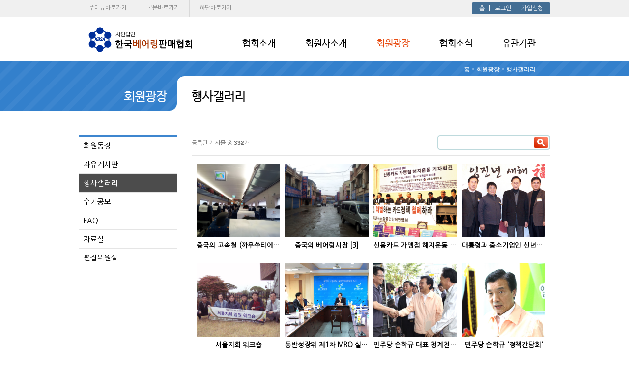

--- FILE ---
content_type: text/html; charset=UTF-8
request_url: https://www.kbsa.co.kr/board/?page=7&boardIdx=37&cate=&key=&
body_size: 19519
content:
<!doctype html>
<html lang="en">
<head>
    <meta charset="UTF-8">
    <meta name="Generator" content="EditPlus®">
    <meta name="Keywords" content="한국베어링판매협회, 베어링, 판매, 협회">
    <meta http-equiv="X-UA-Compatible" content="IE=10,chrome=1">
    <title>(사)한국베어링판매협회</title>
    <link rel="stylesheet" href="/style/style.css" type="text/css">
    <script src="/scripts/jquery-1.8.3.min.js" type="text/javascript"></script>
    <script src="/scripts/jquery.min.js" type="text/javascript"></script>
    <!--<script src="/scripts/fancyzoom.min.js" type="text/javascript"></script>-->
    <script src="/scripts/ygForm.js"></script>
    <script src="/scripts/common.js"></script>
    <script src="/scripts/menu.js" type="text/javascript"></script>
    <script src="/scripts/sel.min.js" type="text/javascript"></script>
    <script src="/scripts/carouFredSel-6.1.0-packed.js" type="text/javascript"></script>
    <script src="/scripts/latest.js" type="text/javascript"></script>
    <!--[if lte IE 8]>
    <script src="/scripts/html5.js"></script>
    <![endif]-->
    <script>
        var _ygUserId = "";
    </script>
</head>
<body><div id="wrap_hd">
    <div id="header">
        <h1 id="logo" style="background:url('/upFiles/config/201501/2eacc82231f2e62f9acb38bece54635e.png') no-repeat 50% 50%;"><a href="/">사단법인 한국베어링판매협회</a></h1>
        <h2 class="hidden">바로가기</h2>
        <ul class="jump">
            <li><a href="#menu">주메뉴 바로가기</a></li>
            <li><a href="#contents">본문 바로가기</a></li>
            <li><a href="#footer">하단 바로가기</a></li>
        </ul>
        <h2 class="hidden">소메뉴</h2>
        <ul class="util">
            <li><a href="/" title="홈">홈</a></li>
                        <li><a href="/member/login.php?returnUrl=%2Fboard%2F%3Fpage%3D7%26boardIdx%3D37%26cate%3D%26key%3D%26" title="로그인">로그인</a></li>
            <li><a href="/member/join1.php" title="가입신청">가입신청</a></li>
                    </ul>
        <h2 class="hidden">메인메뉴</h2>
        <div id="menu">
            <ul id="gnb">
                <li><a href="/intro/co_greet.php">협회소개</a></li>
                <li><a href="/member/mem_list.php">회원사소개</a></li>
                <li><a href="/board/index.html?boardIdx=35">회원광장</a></li>
                <li><a href="/board/index.html?boardIdx=12">협회소식</a></li>
                <li><a href="/related/">유관기관</a></li>
            </ul>
        </div>
    </div>
</div>
<div id="wrap_bd">
<script>
    var _boardIdx = "37";
</script>    <script src="/scripts/board.common.js" type="text/javascript"></script>
    <div id="contents">
        <div id="nav">홈 &gt; 회원광장 &gt; 행사갤러리 </div>
        <div id="cont_tit">
            <h2 class="h2_title1">회원광장</h2>
            <h2 class="h2_title2">행사갤러리</h2>
        </div>
        <div id="aside">
            <ul id="lnb">
                                <li class="board35"><a href="/board/index.html?boardIdx=35">회원동정</a></li>
                                <li class="board36"><a href="/board/index.html?boardIdx=36">자유게시판</a></li>
                                <li class="board37"><a href="/board/index.html?boardIdx=37">행사갤러리</a></li>
                                <li class="board38"><a href="/board/index.html?boardIdx=38">수기공모</a></li>
                                <li class="board39"><a href="/board/index.html?boardIdx=39">FAQ</a></li>
                                <li class="board40"><a href="/board/index.html?boardIdx=40">자료실</a></li>
                                <li class="board41"><a href="/board/index.html?boardIdx=41">편집위원실</a></li>
                            </ul>
        </div>
<div id="column">
<?
    /*
    TOTAL_COUNT       = 게시물 총 갯수
    CATEGORIES        = 셀렉트 박스만 나오는 형태
    UL_CATEGORIES     = UL LI 형태로 카테고리 출력
    DIV_CATEGORIES    = 카테고리 셀렉트 박스가 div로 한번 감싸져 있는 형태
    SEARCH            = 검색 박스

    LOOP              = 게시판 목록 반복 시작
    /LOOP             = 게시판 목록 반복 끝

    LIST_NUM          = 게시물 번호
    LIST_TITLE        = 제목
    LIST_NAME         = 작성자
    LIST_DATE         = 작성일
    LIST_COUNT        = 조회수

    PAGE_LIST         = 페이지 목록 ( ul형태 )
    BUTTONS           = 컨트롤 버튼 (글쓰기 등)
    */
?>
<script>
    var ShowThumb = function() {
        var src = $(this).data('src');
        var href = $(this).parent().find('a:first').attr('href');

        $(this).css({
            'background':'url("' + src + '") center center no-repeat',
            'background-size':'cover',
            'filter':'progid:DXImageTransform.Microsoft.AlphaImageLoader(src=\'' + src + '\',sizingMethod=\'scale\')'
        }).click(function() {
            window.location = href;
        });
    };

    $(function() {
        $('li.bbs_gal_img').each(ShowThumb);
    });
</script>
<div class="list">
    <div class="header">
        <div class="bbs_total">등록된 게시물 총 <strong>332</strong>개</div>
        
            <div class="bo_search">
        <form method="GET">
            <div class="mem_l_src">
                <input name="page" title="페이지" type="hidden" value="1" />
                <input name="boardIdx" title="게시판 종류" type="hidden" value="37" />
                <label for="src1">
                    <input name="key" title="검색어를 입력해주세요" id="src1" type="text" value="" />
                </label>
                <label for="src2">
                    <input title="검색" id="src2" type="submit" value="검색">
                </label>
            </div>
        </form>
    </div>
    </div>
    <?
    //UL LI 구조로 고정
    ?>
    <ul id="bbs_gal">
        
        <li class="bbs_gal_it">
			<ul>
				<li class="bbs_gal_img" data-src="/upFiles/board/201504/13321352773191.jpg" style="width:170px; height:150px;"></li>
				<li class="bbs_gal_tit"><a href="/board/detail.html?page=7&boardIdx=37&cate=&key=&idx=446&" title="중국의 고속철 (까우쑤티에티에루)"> <nobr>중국의 고속철 (까우쑤티에티에루)</nobr><span class="cmtCount"> [<span>2</span>] </span></a></li>
			</ul>
        </li>
        
        <li class="bbs_gal_it">
			<ul>
				<li class="bbs_gal_img" data-src="/upFiles/board/201504/13321342893181.jpg" style="width:170px; height:150px;"></li>
				<li class="bbs_gal_tit"><a href="/board/detail.html?page=7&boardIdx=37&cate=&key=&idx=445&" title="중국의 베어링시장 "> <nobr>중국의 베어링시장 </nobr><span class="cmtCount"> [<span>3</span>] </span></a></li>
			</ul>
        </li>
        
        <li class="bbs_gal_it">
			<ul>
				<li class="bbs_gal_img" data-src="/upFiles/board/201504/13281492613171.jpg" style="width:170px; height:150px;"></li>
				<li class="bbs_gal_tit"><a href="/board/detail.html?page=7&boardIdx=37&cate=&key=&idx=444&" title="신용카드 가맹점 해지운동 기자회견"> <nobr>신용카드 가맹점 해지운동 기자회견</nobr></a></li>
			</ul>
        </li>
        
        <li class="bbs_gal_it">
			<ul>
				<li class="bbs_gal_img" data-src="/upFiles/board/201504/13281499813161.jpg" style="width:170px; height:150px;"></li>
				<li class="bbs_gal_tit"><a href="/board/detail.html?page=7&boardIdx=37&cate=&key=&idx=443&" title="대통령과 중소기업인 신년간담회"> <nobr>대통령과 중소기업인 신년간담회</nobr></a></li>
			</ul>
        </li>
        
        <li class="bbs_gal_it">
			<ul>
				<li class="bbs_gal_img" data-src="/upFiles/board/201504/13197057413141.JPG" style="width:170px; height:150px;"></li>
				<li class="bbs_gal_tit"><a href="/board/detail.html?page=7&boardIdx=37&cate=&key=&idx=442&" title="서울지회 워크숍"> <nobr>서울지회 워크숍</nobr></a></li>
			</ul>
        </li>
        
        <li class="bbs_gal_it">
			<ul>
				<li class="bbs_gal_img" data-src="/upFiles/board/201504/13145817623131.jpg" style="width:170px; height:150px;"></li>
				<li class="bbs_gal_tit"><a href="/board/detail.html?page=7&boardIdx=37&cate=&key=&idx=441&" title="동반성장위 제1차 MRO 실무위원회 회의"> <nobr>동반성장위 제1차 MRO 실무위원회 회의</nobr></a></li>
			</ul>
        </li>
        
        <li class="bbs_gal_it">
			<ul>
				<li class="bbs_gal_img" data-src="/upFiles/board/201504/13134651923121.jpg" style="width:170px; height:150px;"></li>
				<li class="bbs_gal_tit"><a href="/board/detail.html?page=7&boardIdx=37&cate=&key=&idx=440&" title="민주당 손학규 대표 청계천상가 방문"> <nobr>민주당 손학규 대표 청계천상가 방문</nobr></a></li>
			</ul>
        </li>
        
        <li class="bbs_gal_it">
			<ul>
				<li class="bbs_gal_img" data-src="/upFiles/board/201504/13134647933111.jpg" style="width:170px; height:150px;"></li>
				<li class="bbs_gal_tit"><a href="/board/detail.html?page=7&boardIdx=37&cate=&key=&idx=439&" title="민주당 손학규 '정책간담회'"> <nobr>민주당 손학규 '정책간담회'</nobr></a></li>
			</ul>
        </li>
        
        <li class="bbs_gal_it">
			<ul>
				<li class="bbs_gal_img" data-src="/upFiles/board/201504/13107241103101.jpg" style="width:170px; height:150px;"></li>
				<li class="bbs_gal_tit"><a href="/board/detail.html?page=7&boardIdx=37&cate=&key=&idx=438&" title="민주당-중소기업중앙회 정책간담회 "> <nobr>민주당-중소기업중앙회 정책간담회 </nobr></a></li>
			</ul>
        </li>
        
        <li class="bbs_gal_it">
			<ul>
				<li class="bbs_gal_img" data-src="/upFiles/board/201504/13107238013091.jpg" style="width:170px; height:150px;"></li>
				<li class="bbs_gal_tit"><a href="/board/detail.html?page=7&boardIdx=37&cate=&key=&idx=437&" title="'소상공인 지원에 관한 법률' 제정를 위한 공청회"> <nobr>'소상공인 지원에 관한 법률' 제정를 위한 공청회</nobr></a></li>
			</ul>
        </li>
        
        <li class="bbs_gal_it">
			<ul>
				<li class="bbs_gal_img" data-src="/upFiles/board/201504/13082773163081.jpg" style="width:170px; height:150px;"></li>
				<li class="bbs_gal_tit"><a href="/board/detail.html?page=7&boardIdx=37&cate=&key=&idx=436&" title="대한상의 규탄궐기대회"> <nobr>대한상의 규탄궐기대회</nobr></a></li>
			</ul>
        </li>
        
        <li class="bbs_gal_it">
			<ul>
				<li class="bbs_gal_img" data-src="/upFiles/board/201504/13082768243071.jpg" style="width:170px; height:150px;"></li>
				<li class="bbs_gal_tit"><a href="/board/detail.html?page=7&boardIdx=37&cate=&key=&idx=435&" title="대한상의 규탄궐기대회"> <nobr>대한상의 규탄궐기대회</nobr></a></li>
			</ul>
        </li>
        
    </ul>
    <!--
    <table cellpadding="0" cellspacing="0" class="mem_l_tb" >
        <colgroup>
            <col width="75" />
            <col width="*" />
            <col width="150" />
            <col width="100" />
            <col width="75" />
        </colgroup>
        <thead>
            <tr>
                <th class="col">번호</th>
                <th class="col">제목</th>
                <th class="col">글쓴이</th>
                <th class="col">등록일</th>
                <th class="col">조회수</th>
            </tr>
        </thead>
        <tbody>
            
        <li class="bbs_gal_it">
			<ul>
				<li class="bbs_gal_img" data-src="/upFiles/board/201504/13321352773191.jpg" style="width:170px; height:150px;"></li>
				<li class="bbs_gal_tit"><a href="/board/detail.html?page=7&boardIdx=37&cate=&key=&idx=446&" title="중국의 고속철 (까우쑤티에티에루)"> <nobr>중국의 고속철 (까우쑤티에티에루)</nobr><span class="cmtCount"> [<span>2</span>] </span></a></li>
			</ul>
        </li>
        
        <li class="bbs_gal_it">
			<ul>
				<li class="bbs_gal_img" data-src="/upFiles/board/201504/13321342893181.jpg" style="width:170px; height:150px;"></li>
				<li class="bbs_gal_tit"><a href="/board/detail.html?page=7&boardIdx=37&cate=&key=&idx=445&" title="중국의 베어링시장 "> <nobr>중국의 베어링시장 </nobr><span class="cmtCount"> [<span>3</span>] </span></a></li>
			</ul>
        </li>
        
        <li class="bbs_gal_it">
			<ul>
				<li class="bbs_gal_img" data-src="/upFiles/board/201504/13281492613171.jpg" style="width:170px; height:150px;"></li>
				<li class="bbs_gal_tit"><a href="/board/detail.html?page=7&boardIdx=37&cate=&key=&idx=444&" title="신용카드 가맹점 해지운동 기자회견"> <nobr>신용카드 가맹점 해지운동 기자회견</nobr></a></li>
			</ul>
        </li>
        
        <li class="bbs_gal_it">
			<ul>
				<li class="bbs_gal_img" data-src="/upFiles/board/201504/13281499813161.jpg" style="width:170px; height:150px;"></li>
				<li class="bbs_gal_tit"><a href="/board/detail.html?page=7&boardIdx=37&cate=&key=&idx=443&" title="대통령과 중소기업인 신년간담회"> <nobr>대통령과 중소기업인 신년간담회</nobr></a></li>
			</ul>
        </li>
        
        <li class="bbs_gal_it">
			<ul>
				<li class="bbs_gal_img" data-src="/upFiles/board/201504/13197057413141.JPG" style="width:170px; height:150px;"></li>
				<li class="bbs_gal_tit"><a href="/board/detail.html?page=7&boardIdx=37&cate=&key=&idx=442&" title="서울지회 워크숍"> <nobr>서울지회 워크숍</nobr></a></li>
			</ul>
        </li>
        
        <li class="bbs_gal_it">
			<ul>
				<li class="bbs_gal_img" data-src="/upFiles/board/201504/13145817623131.jpg" style="width:170px; height:150px;"></li>
				<li class="bbs_gal_tit"><a href="/board/detail.html?page=7&boardIdx=37&cate=&key=&idx=441&" title="동반성장위 제1차 MRO 실무위원회 회의"> <nobr>동반성장위 제1차 MRO 실무위원회 회의</nobr></a></li>
			</ul>
        </li>
        
        <li class="bbs_gal_it">
			<ul>
				<li class="bbs_gal_img" data-src="/upFiles/board/201504/13134651923121.jpg" style="width:170px; height:150px;"></li>
				<li class="bbs_gal_tit"><a href="/board/detail.html?page=7&boardIdx=37&cate=&key=&idx=440&" title="민주당 손학규 대표 청계천상가 방문"> <nobr>민주당 손학규 대표 청계천상가 방문</nobr></a></li>
			</ul>
        </li>
        
        <li class="bbs_gal_it">
			<ul>
				<li class="bbs_gal_img" data-src="/upFiles/board/201504/13134647933111.jpg" style="width:170px; height:150px;"></li>
				<li class="bbs_gal_tit"><a href="/board/detail.html?page=7&boardIdx=37&cate=&key=&idx=439&" title="민주당 손학규 '정책간담회'"> <nobr>민주당 손학규 '정책간담회'</nobr></a></li>
			</ul>
        </li>
        
        <li class="bbs_gal_it">
			<ul>
				<li class="bbs_gal_img" data-src="/upFiles/board/201504/13107241103101.jpg" style="width:170px; height:150px;"></li>
				<li class="bbs_gal_tit"><a href="/board/detail.html?page=7&boardIdx=37&cate=&key=&idx=438&" title="민주당-중소기업중앙회 정책간담회 "> <nobr>민주당-중소기업중앙회 정책간담회 </nobr></a></li>
			</ul>
        </li>
        
        <li class="bbs_gal_it">
			<ul>
				<li class="bbs_gal_img" data-src="/upFiles/board/201504/13107238013091.jpg" style="width:170px; height:150px;"></li>
				<li class="bbs_gal_tit"><a href="/board/detail.html?page=7&boardIdx=37&cate=&key=&idx=437&" title="'소상공인 지원에 관한 법률' 제정를 위한 공청회"> <nobr>'소상공인 지원에 관한 법률' 제정를 위한 공청회</nobr></a></li>
			</ul>
        </li>
        
        <li class="bbs_gal_it">
			<ul>
				<li class="bbs_gal_img" data-src="/upFiles/board/201504/13082773163081.jpg" style="width:170px; height:150px;"></li>
				<li class="bbs_gal_tit"><a href="/board/detail.html?page=7&boardIdx=37&cate=&key=&idx=436&" title="대한상의 규탄궐기대회"> <nobr>대한상의 규탄궐기대회</nobr></a></li>
			</ul>
        </li>
        
        <li class="bbs_gal_it">
			<ul>
				<li class="bbs_gal_img" data-src="/upFiles/board/201504/13082768243071.jpg" style="width:170px; height:150px;"></li>
				<li class="bbs_gal_tit"><a href="/board/detail.html?page=7&boardIdx=37&cate=&key=&idx=435&" title="대한상의 규탄궐기대회"> <nobr>대한상의 규탄궐기대회</nobr></a></li>
			</ul>
        </li>
        
            <tr>
                <td>{LIST_NUM}</td>
                <td>{LIST_TITLE}</td>
                <td>{LIST_NAME}</td>
                <td>{LIST_DATE}</td>
                <td>{LIST_COUNT}</td>
            </tr>
            
        </tbody>
    </table>
    -->
    <div class="boPage"><ul class="mem_l_pg"><li class="sp"><a class="prev" title="Previous Page" href="?page=6&boardIdx=37&cate=&key=&">&lt; PREV</a></li><li><a href="?page=3&boardIdx=37&cate=&key=&" title="3 페이지" class="first">3</a></li><li><a href="?page=4&boardIdx=37&cate=&key=&" title="4 페이지">4</a></li><li><a href="?page=5&boardIdx=37&cate=&key=&" title="5 페이지">5</a></li><li><a href="?page=6&boardIdx=37&cate=&key=&" title="6 페이지">6</a></li><li class="hover">7</li><li><a href="?page=8&boardIdx=37&cate=&key=&" title="8 페이지">8</a></li><li><a href="?page=9&boardIdx=37&cate=&key=&" title="9 페이지">9</a></li><li><a href="?page=10&boardIdx=37&cate=&key=&" title="10 페이지">10</a></li><li><a href="?page=11&boardIdx=37&cate=&key=&" title="11 페이지">11</a></li><li class="sp"><a class="next" title="Next Page" href="?page=8&boardIdx=37&cate=&key=&">NEXT &gt;</a></li></ul></div>
    <div class="bbs_btn"><ul class="bbs_btn_r"></ul></div>
</div><script>
    var ChangeCate = function () { 
        window.location = "/board/index.html?page=1&boardIdx=37&key=&cate="+$(this).val();
    };
    $(window).ready(function () { 
        $("select#cate").change(ChangeCate);
    });
</script>

</div>
    </div>
    <div class="div_bg bg1"></div>
    <div class="div_bg bg2"></div>
</div>
<div id="wrap_ft">
    <div id="footer">
        <div class="ft_lo"><img src="/upFiles/config/201501/a5fdfa672284da6bf4f4326e2b3698bd.png" alt="사단법인 한국베어링판매협회"></div>
        <h1>사단법인 <strong>한국베어링판매협회</strong><br><span>Korea Bearing Sales Association</span></h1>
        <ul class="ft_info">
            <li>서울시 구로구 경인로53길 90 STX W-Tower 808호</li>
            <li>전화. <strong>02-2275-3841</strong></li>
            <li>팩스. 02-2269-0059</li>
            <li>전자메일. <a href="mailto:kbsa@kbsa.co.kr">kbsa@kbsa.co.kr</a></li>
        </ul>
        <ul class="ft_copy">
            <li>copyright (c) since 1973 <strong>KBSA</strong> All rights reserved.</li>
            <li>본 사이트에서는 이메일을 비롯한 각종 정보가 무단 수집되는 것을 거부하며, 위반시 [정보통신망법]에 의해 처벌될 수 있습니다.</li>
        </ul>
    </div>
</div>
    </body>
</html>


--- FILE ---
content_type: text/css
request_url: https://www.kbsa.co.kr/style/style.css
body_size: 45376
content:
@charset "utf-8";
@import url('https://fonts.googleapis.com/css2?family=Nanum+Gothic&family=Nanum+Gothic+Coding&display=swap');
@font-face { font-family: NBarun; src: url('../font/NanumBarunGothic.eot'); src:local('?'), url('../font/NanumBarunGothic.woff') format('woff'); }

/* 초기화 */
html {overflow-y:scroll}
body {margin:0;padding:0;font-size:10pt;font-family:NanumGothic,"나눔고딕",'Nanum Gothic',Dotum;color:#000;line-height:100%;}
html, h1, h2, h3, h4, h5, h6, form, fieldset, img {margin:0;padding:0;border:0}
article, aside, details, figcaption, figure, footer, header, hgroup, menu, nav, section {display:block}
legend {position:absolute;margin:0;padding:0;font-size:0;line-height:0;text-indent:-9999em;overflow:hidden}
label, input, button, select, img {vertical-align:middle}
input, button {margin:0;padding:0;}
button {cursor:pointer}
form,select,input,textarea {margin:0;font-family:NanumGothic,"나눔고딕",'Nanum Gothic',Dotum}
p {margin:0;padding:0;word-break:break-all}
th,td {font-size:1em;}
pre {overflow-x:scroll;font-size:1.1em}
table {border-collapse:collapse;}
a:link, a:visited {color:#000;text-decoration:none}
a:hover, a:focus, a:active {color:#000;text-decoration:underline}

/*공통*/
.disAlign0		{ margin: 0; text-align: left; }
.disAlign1		{ margin: 10px 0; text-align: left; }
.disAlign2		{ margin: 20px 0; text-align: left; }
.disAlign3		{ margin: 30px 0; text-align: left; }
.disAlignC0	{ margin: 0; text-align: center; }
.disAlignC1	{ margin: 10px 0; text-align: center; }
.disAlignC2	{ margin: 20px 0; text-align: center; }
.disAlignC3	{ margin: 30px 0; text-align: center; }
.disAlignR0	{ margin: 0; text-align: right; }
.disAlignR1	{ margin: 10px 0; text-align: right; }
.disAlignR2	{ margin: 20px 0; text-align: right; }
.disAlignR3	{ margin: 30px 0; text-align: right; }
.disAlignT10	{ margin-top: 10px; }
.disAlignT20	{ margin-top: 20px; }
.disAlignT30	{ margin-top: 30px; }
.disAlignT40	{ margin-top: 40px; }
.disAlignT50	{ margin-top: 50px; }
.disAlignB10	{ margin-bottom: 10px; }
.disAlignB20	{ margin-bottom: 20px; }
.disAlignB30	{ margin-bottom: 30px; }
.disAlignB40	{ margin-bottom: 40px; }
.disAlignB50	{ margin-bottom: 50px; }
.disClear		{ zoom:1; }
.disClear:after	{ display:block !important;clear:both;content:""; }
.hidden			{ display: none; }
input.noneKr    { ime-mode:disabled; }

/* 전체 레이아웃 */
#wrap_hd { width:100%;min-width:960px;height:125px;background:url('../img/hd_bg.png') repeat-x; }
	#wrap_hd #header { position:relative;width:960px;height:100%;margin:0 auto; }
#wrap_bd { width:960px;margin:0 auto;zoom:1; }
	#wrap_bd:after { display:block !important;clear:both;content:""; }
#wrap_ft { width:100%;min-width:960px;min-height:160px; }
	#wrap_ft #footer { position:relative;width:960px;margin:50px auto 0;border-top:3px solid #e0e0e0; }

/* 상단 */
#header ul { list-style:none; }
#header li { display:inline-block;float:left; }
#header #logo { position:absolute;left:0;top:35px;width:250px;height:90px;margin:0;padding:0;background:url('../img/hd_logo.png') no-repeat 50% 50%; }
	#header #logo a { display:block;height:100%;text-indent:-9999em; }
#header .jump { display:inline-block;float:left;height:34px;margin:0;padding:0;border-right:1px solid #d9d9d9;zoom:1; }
	#header .jump li { height:34px;border-left:1px solid #d9d9d9; }
	#header .jump li a { display:block;padding:10px 20px 11px;font-size:0.9em;color:#808080;word-spacing:-3px; }
	#header .jump li a:active, #header .jump li a:hover, #header .jump li a:focus { background:#fafafa; }
#header .util { float:right;height:24px;margin:5px 0 0;padding:0 5px;-moz-border-radius:3px;-webkit-border-radius:3px;border-radius:3px;line-height:100%;background:#436e94;zoom:1; }
	#header .util:after { display:block;clear:both;content:""; }
	#header .util li { margin:6px 0 5px;border-right:1px solid #f2f5f8; }
	#header .util li:last-child { border:none; }
	#header .util li a { display:block;padding:0 10px;color:#f2f5f8;font-size:9pt;line-height:100%; }
#menu { position:absolute;right:0;top:35px; }
	#menu ul#gnb { margin:0;padding:0;overflow:hidden;zoom:1; }
	#menu ul#gnb:after { display:block;clear:both;content:""; }
	#menu ul#gnb li { float:left;font-family:NanumBarunGothic,'NBarun',NanumGothic,"나눔고딕",'Nanum Gothic',Dotum;font-size:1.42em; }
	#menu ul#gnb li a { display:block;padding:48px 30px 28px; }
	#menu ul#gnb li a:active, #menu ul#gnb li a:hover, #menu ul#gnb li a:focus, #menu ul#gnb li a.hover { color:#e84d13;text-decoration:none; }

/* 본문 */
#contents { position:relative;width:960px;margin:0 auto;background:url('../img/tit_bg.png') no-repeat 0 30px;z-index:2; }
#nav { padding:10px 30px;font-family:Dotum;color:#fff;font-size:9pt;text-align:right; }
#cont_tit { margin:0;padding:0;zoom:1; }
	#cont_tit:after { display:block;clear:both;content:""; }
	.h2_title1, .h2_title2 { display:inline-block;float:left;height:90px;padding:0;font-family:NanumBarunGothic,'NBarun',NanumGothic,"나눔고딕",'Nanum Gothic',Dotum;font-size:1.9em;font-weight:500;line-height:100%; }
	.h2_title1 { width:180px;margin:27px 50px 0 0;color:#fff;text-align:right; }
	.h2_title2 { color:#000;margin:27px 0 0; }
#aside { float:left;width:200px; }
	#lnb { list-style:none;width:200px;margin:0;padding:0;border-top:3px solid #3d86cf;font-size:1.1em; }
		#lnb li { border-bottom:1px solid #e5e5e5; }
		#lnb li a { display:block;padding:12px 10px; }
		#lnb li a:active, #lnb li a:hover, #lnb li a:focus, #lnb li a.hover { color:#fff;text-decoration:none;background:#4c4c4c; }
#column { float:right;width:730px; }
.div_bg { position:absolute;right:0;top:30px;height:120px;z-index:5; }
	.wr_co { width:230px;background:url('../img/co_bg.png') no-repeat right 0; }
	.wr_mem { width:230px;background:url('../img/mem_bg.png') no-repeat right 0; }
	.wr_bbs2 { width:218px;background:url('../img/cal_bg.png') no-repeat right 0; }
.bg1 { left:0;top:125px;width:100%;height:100px;background:url('../img/sub_bg.png') repeat-x;z-index:0; }
.bg2 { right:0;top:155px;width:50%;height:70px;background-color:#fff;z-index:1; }

/* 메인 */
#m_col1, #m_col2, #m_col3 { position:relative;background:#fff; }
#m_col1 { height:330px; }
#m_col2 { height:250px;margin-top:10px; }
#m_col3 { height:250px;margin-top:30px; }
/* 회원사 로그인 */
#m_col11 { position:relative;float:left;width:250px;height:220px;-moz-border-radius:15px 0 0 0;-webkit-border-radius:15px 0 0 0;border-radius:15px 0 0 0;background:#5e5e5e; }
	#m_col11 h2 { margin:0;padding:30px 20px 20px;text-align:right;font-family:NanumBarunGothic,'NBarun',NanumGothic,"나눔고딕",'Nanum Gothic',Dotum;font-size:1.5em;font-weight:normal;color:#fff; }
	#m_col11 ul { list-style:none;margin:10px 15px 0;padding:0; }
	#m_col11 ul li { border-bottom:1px dashed #999;background:url('../img/main/mem_bul.png') no-repeat 5px 50%; }
	#m_col11 ul li a { display:block;padding:9px 20px;color:#fff;text-decoration:none; }
	#m_col11 ul li a:active, #m_col11 ul li a:hover, #m_col11 ul li a:focus { color:#fd0; }
.ol {position:relative;padding:15px 15px 14px 14px;border-bottom:1px solid #dde4e9}
.ol h2 {margin:0;padding:0;width:1px;height:1px;font-size:0;line-height:0;overflow:hidden}
.ol ul {margin:0;padding:0;list-style:none}
.ol a.btn_admin {display:inline-block;padding:0 10px;height:23px;border:1px solid #e8180c;background:#e8180c;color:#fff;text-decoration:none;line-height:2.15em;vertical-align:middle} /* 관리자 전용 버튼 */
.ol a.btn_admin:focus, .ol a.btn_admin:hover {text-decoration:none}
#m_col11 fieldset {position:relative}
#ol_id {display:block;margin:0 0 3px 15px;padding:0 5px;width:141px;height:27px;border:none;background:#fff;line-height:1.6em}
.ol_idlabel {position:absolute;top:7px;left:15px;width:137px;color:#999;font-size:9pt;font-family:Gulim;text-align:right;}
#ol_pw {display:block;margin:0 0 0 15px;padding:0 5px;width:141px;height:27px;border:none;background:#fff;vertical-align:top;line-height:1.6em}
.ol_pwlabel {position:absolute;top:37px;left:15px;width:137px;height:27px;text-align:right;color:#999;font-size:9pt;font-family:Gulim;}
#ol_submit { position:absolute;right:15px;top:0;width:65px;height:57px;background:#2d70b3;border:1px solid #aed1f4;font-family:Gulim;font-size:9pt;color:#d7ebff; }
#m_col11 .logged { margin: 15px;padding:20px 0;border-radius:10px 0 10px 0;color:#e9e9e9;line-height:140%;text-align:center;background:#4d4d4d; }
	#m_col11 .logged strong { margin-right:5px;font-size:1.1em;font-weight:600;color:#fff; }
	#m_col11 .logged .bbs_btn { margin-top:20px; }

/* 직거래 장터 */
#m_col12 { position:absolute;left:0;bottom:0;width:250px;height:110px;-moz-border-radius:0 0 15px 0;-webkit-border-radius:0 0 15px 0;border-radius:0 0 15px 0;background:#eaeaea url('../img/main/mak_bg.png') no-repeat 0 100%; }
	#m_col12 h2 { margin:0;padding:25px 20px 18px;text-align:right;font-family:NanumBarunGothic,'NBarun',NanumGothic,"나눔고딕",'Nanum Gothic',Dotum;font-size:1.5em;font-weight:normal;color:#666; }
	#m_col12 p { padding:0 20px 0 100px;text-align:right;color:#666;font-size:9pt;line-height:130%; }
	#m_col12 a { text-decoration:none; }
/* 슬라이드 */
#m_col13 { position:relative;float:left;width:440px;height:330px;margin-left:10px; }
#m_col13 ul { list-style:none; padding:0px; margin:0px; }
#m_col13 ul.bnrPos { position:absolute; top:0px; right:0px; z-index:100; }
#m_col13 ul.bnrPos li { float:left; margin:6px 4px 0 0; }
#m_col13 ul.bnrPos li a { display:block; width:17px; height:17px; background:url('../img/main/vis_btn.png') no-repeat 0px -20px; }
#m_col13 ul.bnrPos li.on a { background:url('../img/main/vis_btn.png') no-repeat 0px 0px; }
#m_col13 ul.bnrPos li a span { display:none; }
#m_col13 div.bnrCover { position:absolute; top:0px; left:0px; width:440px; height:330px; overflow:hidden; z-index:80;  }
#m_col13 div.bnrCover ul#mainBnr { width:4400px; }
#m_col13 div.bnrCover ul#mainBnr li { float:left; }
/* #m_col13 div.bnrCover ul#mainBnr li img { border:1px solid #e5e5e5; } */
/* 베어링 신문 */
#m_col14 { position:relative;float:right;width:250px;height:330px; background:url('../img/main/pap_bg.png') no-repeat 0 0; }
	#m_col14 a { display:block;height:100%; }
	#m_col14 img { margin:70px 0 0 20px; width:170px; height:240px; }
	#m_col14 div { position:absolute;left:122px;top:202px;width:116px;height:113px;text-indent:-9999em;background:url('../img/main/pap_ico.png') no-repeat; }
/* 협회일정 */
#m_col21 { position:relative;float:left;width:244px;height:244px;-moz-border-radius:0 15px 0 0;-webkit-border-radius:0 15px 0 0;border-radius:0 15px 0 0;border:3px solid #ffae0d;text-align:center; }
	#m_col21 h3 { margin:0;padding:30px 0 14px;font-family:"Trebuchet Ms";font-size:1.4em;color:#666; }
	#m_col21 table { width:214px !important; margin:auto;border-collapse:collapse;font-family:Arial;font-size:8pt;font-weight:bold; }
	#m_col21 table.fc-header { display:none; }
	#m_col21 table th { padding:3px 0;color:#fff;font-size:9pt;font-weight:normal;background:#8f633d; border:none; width:30px; }
	#m_col21 table td { height:24px;padding:0;border-bottom:1px solid #fff;color:#4d4d4d; border:none; }
	#m_col21 table td.eventCell { background:#fe9;cursor:pointer; }
	#m_col21 table td.s1 { color:#f36; }
	#m_col21 table td.s2 { color:#2d70b3; }
	#m_col21 table td span { display:block;padding:3px 0;background:#fe9; }
    #m_col21 table td.fc-day {  }
    #m_col21 table td.fc-state-highlight { border:1px solid #d52464;-moz-border-radius:50%;-webkit-border-radius:50%;border-radius:50%; }/* 오늘 날짜 : 임시로 넣어봄 */
    #m_col21 table td div { min-height:auto !important; }
    #m_col21 table td div.fc-day-number { font-size:1em; height:13px; padding:6px 0 0; text-align:center; float:none; }
    #m_col21 table td div.fc-day-content { display:none; }
	#m_col21 ul.cal_btn { list-style:none;margin:0;padding:0; }
	#m_col21 ul li { position:absolute;top:27px;width:18px;height:18px;background-position:0 0;background-repeat:no-repeat; }
	#m_col21 ul li.cal_prev { left:15px;background-image:url('../img/main/cal_prev.png'); }
	#m_col21 ul li.cal_next { right:15px;background-image:url('../img/main/cal_next.png'); }
	#m_col21 ul li a { display:block;height:100%;text-indent:-9999em; }
/* 최근 게시물 */
#m_col22 { position:relative;float:left;width:380px;height:180px;margin:20px 0 0 40px; }
	#m_col22 h3 { display:block;position:absolute;top:3px;margin:0;font-family:NanumBarunGothic,'NBarun',NanumGothic,"나눔고딕",'Nanum Gothic',Dotum;font-size:1.38em;font-weight:normal; }
	#m_col22 h3 a { color:#999; }
	#m_col22 h3 a:active, #m_col22 h3 a:hover, #m_col22 h3 a:focus, #m_col22 h3 a.hover { color:#2d70b3;text-decoration:none; }
	#m_col22 h3#tab1 { left:0;padding:0 15px 0 0;background:url('../img/main/bbs_bar.png') no-repeat 100% 0; }
	#m_col22 h3#tab2 { left:81px;padding:0 15px;background:url('../img/main/bbs_bar.png') no-repeat 100% 0; }
	#m_col22 h3#tab3 { left:174px;padding:0 15px; }
	#m_col22 ul { list-style:none;margin:0;padding:0; }
	#m_col22 ul.m_bbs { height:180px;background:url('../img/main/bbs_line.png') no-repeat 0 28px; }
	#m_col22 ul.m_bbs li ul { position: absolute;left:10px;top:40px;visibility:visible;background:#fff; }
	#m_col22 ul.m_bbs li ul li { padding-left:20px;line-height:100%;background:url('../img/main/bbs_bul.png') no-repeat 0 8px; }
	#m_col22 ul.m_bbs li ul li a { display:block;width:100%;padding:6px 0;font-family:Arial,Gulim;font-size:9pt;color:#4c4c4c; }
	#m_col22 a.more { display:block;position:absolute;right:0;top:0;width:18px;height:18px;text-indent:-9999em;background: url('../img/main/bbs_more.png') no-repeat 0 0; }
		#more1 { z-index:99; }
		#more2 { z-index:98; }
		#more3 { z-index:97; }
	#tabscon2, #tabscon3 { visibility:hidden; }
/* 조합원 리스트 */
#m_col23 { position:absolute;left:290px;bottom:0;width:400px;height:70px; }
#m_mem { position:relative;width:340px;height:40px;padding:14px 19px;border:1px solid #e5e5e5;overflow:hidden; }
	#m_mem ul { list-style:none;width:340px;height:40px;margin:0;padding:0; }
	#m_mem ul:after { display:block;clear:both;content:""; }
	#m_mem ul li { display:inline-block;float:left;width:160px;height:40px;margin:0 5px;font-size:9pt;background:url('../img/main/mem_bg.png') no-repeat 0 0;overflow:hidden; }
	#m_mem ul li span { display:inline-block;width:105px;height:20px;padding:14px 0 0 44px;white-space:nowrap;text-align:center;overflow:hidden; }
	#m_mem ul li img { display:inline-block;width:160px;height:40px; }
	#m_col23 a { display:block;position:absolute;top:15px;width:20px;height:40px;text-indent:-9999em;background-repeat:no-repeat;background-position:0 0;z-index:100; }
	#m_col23 a#prev { left:-10px;background-image:url('../img/main/mem_prev.png'); }
	#m_col23 a#next { right:10px;background-image:url('../img/main/mem_next.png'); }
/* 환율정보 */
#m_col24 { float:right;width:250px;height:250px;background:url('../img/main/exc_bg.png') no-repeat; }
	#m_col24 iframe { margin:47px 0 0 33px; }
	#m_col24 ul {list-style:none;margin:0;padding:60px 0 0;}
	#m_col24 ul li {margin-top:15px;text-align:center;}
/* 배너존 */
#m_col31 { position:relative;float:left;width:418px;height:248px;border:1px solid #ccc; }
	#m_col31 ul { list-style:none;padding:0;zoom:1; }
	#m_col31 ul:after { display:block;clear:both;content:""; }
	#m_col31 ul li { float:left; }
.m_qk { height:57px;margin:0;border-bottom:1px solid #e6e6e6;background:#f5f5f5; }
	.m_qk li { position:relative;height:57px;background-repeat:no-repeat;background-position:7px 10px; }
	.m_qk li.qk1 { width:139px;background-image:url('../img/main/qk1.png'); }
	.m_qk li.qk2 { width:139px;border-right:1px solid #e6e6e6;border-left:1px solid #e6e6e6;background-image:url('../img/main/qk2.png'); }
	.m_qk li.qk3 { width:138px;background-image:url('../img/main/qk3.png'); }
	.m_qk li a { display:block;height:100%;color:#666; }
	.m_qk li a span { display:block;padding:23px 0 22px 54px; }
.m_ban {}
	.m_ban .m_ban_con { float:right; margin:24px 28px 10px 0;zoom:1; }
	.m_ban .m_ban_con:after { display:block;clear:both;content:""; }
	.m_ban .m_ban_con li { float:left;width:17px;height:17px;margin-left:3px; }
	.m_ban .m_ban_con li a { display:block;height:100%;text-indent:-9999em;background-position:0 0;background-repeat:no-repeat; }
	.m_ban .pl { background-image:url('../img/main/ban_pl.png'); }
	.m_ban .st{ background-image:url('../img/main/ban_st.png'); }
    .m_ban div.subBnrCover { width:384px; margin:0 17px; overflow:hidden; }
	.m_ban ul.m_ban_img { float:none;clear:both; margin:0; width:3000px; }
	.m_ban ul.m_ban_img li { width:178px;height:118px;margin:0 5px;border:1px solid #eaeaea; }
/* 최근 갤러리 */
#m_col32 { position:relative;float:right; }
	#m_col32 ul { list-style:none;margin:0;padding:0; }
	#m_col32 ul li { position:relative;float:left;width:250px;height:250px;margin-left:10px; }
	#m_col32 ul li ul li { float:none;width:auto;height:auto;margin:0; }
	#m_col32 li.subject { position:absolute;left:0;top:0;width:100%;padding:10px 0;font-family:Dotum;font-size:14px;font-weight:bold;color:#fff;text-align:center;background:url('../img/main/bbs_bg.png');z-index:10; }
	#m_col32 li.image { width:250px; height:170px; }
	#m_col32 li.image img { width:250px;height:170px; }
	#m_col32 li.text { padding-top:10px;font-family:Dotum;font-size:9pt;color:#4d4d4d;line-height:140%;text-align:justify; }

/* 서브:협회소개 */
.co_greet { zoom:1; }
	.co_greet:after { display:block;clear:both;content:""; }
	.co_greet .pho { float:left;width:170px;height:350px;padding:3px;border:1px solid #e5e5e5; }
    .co_greet .pho img { max-width:170px; max-height:350px; }
	.co_greet .txt { float:left;width:500px;margin-left:25px; }
	.co_greet .txt p { margin-bottom:20px;font-size:1.1em;line-height:160%;text-align:justify; }
	.co_greet .txt p.sign { text-align:right !important; }
	.co_greet .txt p.sign strong { font-family:"Nanum Brush Script",NanumMyeongjo,NMyeongjo,Batang;font-style:Italic;font-size:2em; }
.co_his_l { list-style:none;margin:0;padding:10px 0;border-top:1px solid #e5e5e5;border-bottom:1px solid #2d70b3;zoom:1; }
	.co_his_l:after { display:block;clear:both;content:""; }
	.co_his_l li { display:inline-block;float:left;margin-right:3px; }
	.co_his_l li a { display:inline-block;padding:6px 10px 7px;border:2px solid #2d70b3;-moz-border-radius:25px;-webkit-border-radius:25px;border-radius:25px;background:#fff; }
	.co_his_l li a:active, .co_his_l li a:hover, .co_his_l li a:focus, .co_his_l li a.hover { font-weight:600;color:#fff;text-decoration:none;background:#2d70b3; }
.co_his { list-style:none;margin:30px 0 0 0;padding:0; }
	.co_his li { margin:10px 0;padding:15px 0;border-bottom:1px solid #e6e6e6;zoom:1; }
	.co_his li:after { display:block;clear:both;content:""; }
	.co_his li:last-child { border:none; }
	.co_his li h4 { float:left;width:70px;height:58px;margin:0 20px;padding:0;background:url('../img/co_his_y.png') no-repeat 0 0; }
	.co_his li h4 strong { display:inline-block;padding:24px 0 0 14px;font-weight:600;font-size:1em;font-family:Arial; }
	.co_his li ul { float:left;list-style:none;margin:0;padding:0; }
	.co_his li ul li { padding:0;border:none; }
	.co_his li ul li span { font-family:Arial;font-size:0.9em;margin-right:15px; }
.co_org { list-style:none;margin:0;padding:0;border-top:1px solid #e5e5e5;height:1130px;background:url('../img/co_org.png') no-repeat 50% 100%; }
	.co_org ul { list-style:none;margin:0;padding:0; }
	.co_org li { text-indent:-9999em; }
.co_join1 { height:77px;margin-top:-1px;padding-top:23px;font-size:1.1em;color:#63666d;line-height:1.6em;text-align:center;background:url('../img/co_join_box.png') no-repeat; }
	.co_join1 strong { font-size:1.3em;font-weight:normal; }
	.co_join1 strong.st1 { color:#dd2f47; }
	.co_join1 strong.st2 { color:#000; }
.co_join2 { margin-top:30px;padding:10px 0 0 120px;background:url('../img/co_join_tit1.png') no-repeat 0 0; }
	.co_join2 ul, .co_join3 ol { list-style:none;margin:0;padding:0; }
	.co_join2 ul li, .co_join3 ol li { margin-bottom:7px; }
	.co_join2 ul li span, .co_join3 ol li span { display:inline-block;margin-right:5px;padding:7px 10px;border:1px solid #d9d9d9;border-radius:5px;font-family:"Trebuchet MS","Times New Roman";font-size:1.2em;font-weight:bold;color:#40adc3; }
.co_join3 { margin-top:30px;padding:0 0 0 120px;background:url('../img/co_join_tit2.png') no-repeat 0 0; }
	.co_join3 h3 { margin:0 0 10px;padding:30px 0 10px 0;font-size:1.3em;font-weight:600; }
	.co_join3 ol li em { font-style:normal;font-size:9pt;color:#d83c28; }
	.co_join3 ol li em a { color:#d83c28;text-decoration:underline; }
.co_map { list-style:none;margin:20px 0;padding:0; }
	.co_map li { padding:10px 20px;border-bottom:1px solid #e5e5e5;font-family:Arial,NanumGothic,NGothic,"Nanum Gothic Coding"; }
	.co_map li span { display:inline-block;width:70px;font-weight:600; }
/* 서브:회원사소개 */
#mem_list { }
.mem_total { float:left;margin-top:20px;font-family:Gulim;font-size:9pt;color:#808080; }
.mem_sel { float:right;margin-bottom:10px; }
	.mem_sel ul { list-style:none; }
	.mem_sel a { text-decoration:none; }
	.sel1 { position:relative;float:left;margin-left:5px; }
	.sel1 .selectyzeValue { display:block;position:relative;width:190px;height:23px;padding:7px 0 0 10px;font-family:NanumGothic;font-size:10pt;color:#000;background:url('../img/mem_li_sel.png') no-repeat;z-index:10; }
	.sel1 .UlSelectize { display:none;position:absolute;width:198px;top:31px;border:1px solid #6ca3d9;margin:0;padding:0;font-family:NanumGothic;font-size:10pt;-moz-border-radius:5px;-webkit-border-radius:5px;border-radius:5px;background:#fff; }
	.sel1 .optgroupTitle { display:block;margin-top:5px;padding:5px 10px;font-family:NanumGothic;color:#4d4d4d;font-weight:bold;background:#f0f0f0; }
	.sel1 ul li ul { margin:5px 0;padding:0; }
	.sel1 ul li ul li { margin:0 10px; }
	.sel1 ul li ul li a { display:block;color:#000;padding:2px 0; }
	.sel1 ul li ul li a:hover { color:#6ca3d9; }
.mem_l_tb { width:100%;margin:10px 0 20px;clear:both; }
	.mem_l_tb th { padding:10px 0;border-bottom:1px solid #e5e5e5;font-size:0.95em;text-align:center; }
	.mem_l_tb thead th { padding:15px 5px;border-top:3px solid #e5e5e5;border-bottom:1px solid #2d70b3;font-size:1.1em;font-weight:600; }
	.mem_l_tb td { height:21px;padding:10px 0;border-bottom:1px solid #e5e5e5;font-size:0.95em;text-align:center; }
	.mem_l_tb td strong { font-size:1.05em; }
	.mem_l_tb td a { display:inline-block;width:14px;height:21px;text-indent:-9999em;background:url('../img/mem_li_hp.png') no-repeat; }
.mem_l_pg { float:left;list-style:none;margin:0 0 0 -5px;padding:0 0 20px;zoom:1; }
	.mem_l_pg:after { display:block;clear:both;content:""; }
	.mem_l_pg li { display:inline-block;float:left;margin:0 2px;font-family:Arial;font-size:9pt;font-weight:bold;color:#666; }
	.mem_l_pg li a { display:inline-block;padding:6px 10px;border:1px solid #e5e5e5;-moz-border-radius:25px;-webkit-border-radius:25px;border-radius:25px;color:#666;background:#e5e5e5; }
	.mem_l_pg li a:active, .mem_l_pg li a:hover, .mem_l_pg li a:focus { border:1px solid #ccc;color:#f36;background:#fff;text-decoration:none; }
	.mem_l_pg li.hover { padding:6px 10px;border:1px solid #2d70b3;-moz-border-radius:50%;-webkit-border-radius:50%;border-radius:50%;color:#fff;background:#2d70b3; }
	.mem_l_pg li.sp a { margin:0 5px;padding:5px 8px;border:2px solid #2d70b3;background:#fff; }
.mem_l_src { float:right;width:230px;height:30px;margin-bottom:10px;background:url('../img/mem_li_src.png') no-repeat right top; }
	.mem_l_src #src1 { float:left;width:180px;padding:4px;margin:3px 0 0 3px;border:none; }
	.mem_l_src #src2 { float:right;width:30px;height:22px;margin:4px 4px 0;border:none;text-indent:-9999em;background:none; }
	.mem_l_src #src2:hover { margin:0;padding:0;cursor:pointer; }
.mem_v_tb { position:relative;width:100%;border-top:5px solid #e5e5e5; }
	.mem_v_tb th { width:18%;padding:10px 0;border-bottom:1px solid #d9d9d9;font-size:1.05em; }
	.mem_v_tb thead th { width:100%;height:54px;padding:0;border-bottom:1px solid #3d86cf;font-size:1.4em;font-family:Dotum; }
	.mem_v_tb td { padding:10px 0;border-bottom:1px solid #d9d9d9;font-size:1em;  }
    .mem_v_tb td.many { line-height:160%; }
	.mem_v_tb td.en { font-family:Arial,NanumGothic,NGothic; }
	.mem_v_tb td.pro ul { list-style:none;margin:0;padding:0; }
	.mem_v_tb td.pro ul li { display:inline-block;width:200px;height:200px;margin-right:5px;vertical-align:top;overflow:hidden; }
	.mem_v_tb td.pro img { width:200px; }
	.mem_v_tb .map { position:absolute;right:0;top:0;margin-top:60px; width:450px; height:308px;z-index:10; }
/* 서브:협회일정 */
.cal_hd { margin:0 0 10px;padding:0;zoom:1; }
	.cal_hd:after { display:block !important;clear:both;content:""; }
	.cal_hd h3 { float:left;margin:0;padding:0;font-family:Trebuchet Ms;font-size:2em;color:#666;line-height:100%; }
	.cal_hd ul { float:right;list-style:none;margin:0;padding:0; }
	.cal_hd ul li { float:left; }
	.cal_hd ul li.to a { display:inline-block;margin-right:10px;padding:7px 10px;font-family:Arial;font-weight:bold;font-size:11px;color:#fff;background:#ccc;text-transform:uppercase;-moz-border-radius:20px;-webkit-border-radius:20px;border-radius:20px;border:1px solid #bbb; }
	.cal_hd ul li.to a:active, .cal_hd ul li.to a:hover, .cal_hd ul li.to a:focus { border:1px solid #555;text-decoration:none;background:#666; }
	.cal_hd ul li.prev, .cal_hd ul li.next { width:36px;height:30px;margin-left:1px; }
	.cal_hd ul li.prev a, .cal_hd ul li.next a { display:block;height:100%;text-indent:-9999em; }
	.cal_hd ul li.prev { background:url('../img/cal_prev.png') no-repeat 0 0; }
	.cal_hd ul li.next { background:url('../img/cal_next.png') no-repeat 0 0; }
.cal_list { width:730px;margin-bottom:20px; }
	.cal_list th { height:35px;text-align:center;border-top:1px solid #666;border-right:1px solid #e5e5e5;border-bottom:1px solid #666;border-left:1px solid #e5e5e5; }
	.cal_list td { position:relative;width:14%;height:100px;padding:0;border:1px solid #e5e5e5;vertical-align:top;color:#4d4d4d;font-family:Arial;font-size:9pt;font-weight:bold; }
	.cal_list td.temp { font-weight:normal;color:#bbb;font-size:11px; }
	.cal_list td.s1 { color:#f36; }
	.cal_list td.s2 { color:#2d70b3; }
	.cal_list td.today { background:#fff0df; }
	.cal_list td span { position:absolute;right:10px;top:10px; }
	.cal_list td ul { list-style:none;margin:30px 0 0 0;padding:0; }
	.cal_list td ul li { margin-bottom:3px;padding:2px 7px;font-family:NanumGothic,NGothic;color:#fff;background:#436e94; }
	.cal_list td ul li a { color:#fff; }
	.cal_list td ul li a:active, .cal_list td ul li a:hover { color:#cf0; }
.cal_sch { list-style:none;width:730px;margin:0 0 10px 0;padding:0;zoom:1; }
	.cal_sch:after { display:block;clear:both;content:""; }
	.cal_sch li { display:inline-block;float:left;width:350px;height:150px;margin:7px;-moz-border-radius:10px;-webkit-border-radius:10px;border-radius:10px;background:#f3f3f3; }
	.cal_sch li h4 { margin:0;padding:15px;font-family:NanumMyeongjo,NMyeongjo,Batang;font-size:1.3em;font-weight:600;text-align:center; }
	.cal_sch li ul { list-style:none;margin:0;padding:0; }
	.cal_sch li ul li { display:block;float:none;width:auto;height:auto;margin:0;padding:3px 15px 3px 30px;border:none;border-radius:0;font-size:0.9em;background:url('../img/cal_li_bul.png') no-repeat 15px 5px; }
	.cal_sch li ul li a { text-decoration:underline;color:#2d70b3; }
.cal_wr { width:100%;border-top:3px solid #e5e5e5; }
	.cal_wr th { width:15%;padding:10px 0;border-bottom:1px solid #d9d9d9; }
	.cal_wr td { padding:10px 0;border-bottom:1px solid #d9d9d9; }
	.cal_wr td .not { display:inline-block;margin-left:7px;font-size:9pt;color:#f69; }
	.cal_wr td .fm_input { height:24px;padding-left:5px;border:1px solid #ccc; }
	.cal_wr td .fm_text { width:98%;height:60px;padding-left:5px;border:1px solid #ccc; }
	.cal_wr td .fm_file { height:24px; }
/*서브:유관기관 */
.ban_list { padding:40px 0 25px;border:3px solid #e5e5e5;border-radius:15px;zoom:1; }
	.ban_list:after { display:block;clear:both;content:""; }
	.ban_list ul { list-style:none;width:90%;margin:0 auto;padding:0; }
	.ban_list ul li { display:inline-block;float:left;width:25%;margin-bottom:15px;text-align:center; }
	.ban_list ul li img { width:200px;height:60px;background:#f0f0f0; }
/* 서브:회원가입 */
.mem_join1 {}
	.mem_join1 h3 { position:relative;height:25px;margin:0 0 15px;padding:0;border-top:1px solid #333;font-size:1em;zoom:1; }
	.mem_join1 h3:after { display:block;clear:both;content:""; }
	.mem_join1 h3 span { display:inline-block;position:absolute;right:0;top:0;height:20px;padding:5px 10px;border-radius:0 0 7px 7px;color:#fff;font-weight:600;background:#333; }
	.mem_join1 p.agree { margin-bottom:40px;padding:5px 15px;text-align:right;background:#f0f0f0; }
.txt_box { padding:15px;height:180px;border:1px solid #d9d9d9;line-height:130%;overflow:auto; }
	.txt_box h1 { display:none; }
	.txt_box ul { list-style:square; }
	.txt_box ul li { padding-bottom:7px; }
.join_tab { list-style:none;margin:0;padding:0;zoom:1; }
	.join_tab:after { display:block;clear:both;content:""; }
	.join_tab li { float:left;margin-right:1px; }
	.join_tab li a { display:inline-block;margin-top:10px;padding:10px 20px;border:1px solid #e5e5e5;border-bottom:none;border-radius:7px 7px 0 0;font-weight:bold;text-align:center;background:#f2f2f2; }
	.join_tab li a:active, .join_tab li a:hover, .join_tab li a:focus { border:1px solid #3d86cf;border-bottom:none;color:#fff;text-decoration:none;background:#3d86cf; }
	.join_tab li a.hover { margin:0;padding:15px 20px;border:1px solid #3d86cf;border-bottom:none;font-size:1.1em;font-weight:600;color:#fff;background:#3d86cf; }
.mem_join2 {}
	.mem_join2 th.required strong { display:inline-block;padding-right:15px;font-weight:600;background:url('../img/frm_req2.png') no-repeat 100% 50%; }
	.mem_join2 td .fm_input {  }
    .mem_join2 td input#mem_id, .mem_join2 td input#email { ime-mode:disabled; }
    .mem_join2 td span.description { color:#666; display:block; }
	.mem_join2 td select { height:24px; }
	.mem_join2 td .fm_text { width:98%;height:60px;padding-left:5px;border:1px solid #ccc; }
	.mem_join2 td .fm_file { height:24px;margin:1px 0; }
	.mem_join2 td .frm_btn { width:60px;height:26px;border:1px solid #333;font-size:9pt;color:#fff;background:#4d4d4d; }
	.mem_join2 td .not { display:inline-block;/*margin-left:7px;*/color:#f35; }
	.mem_join2 td .short { margin-left:12px; }
    .mem_join2 td ul.files { list-style:none; padding:0px; margin:0px; }
    .mem_join2 td ul.files li { margin-bottom:3px; }
    .mem_join2 td span.unit { display:block; margin-top:3px; }
    div.mapCover { display:none; width:100%; height:100%; position:fixed; left:0px; top:0px; z-index:10; }
    div.mapCover div.mapBg { width:100%; height:100%; position:fixed; left:0px; top:0px; background:#000; opacity:0.4; filter:alpha(opacity=40); }
    div.mapCover div#map { width:600px; height:500px; position:fixed; left:50%; top:50%; margin:-250px 0 0 -250px; border:1px solid #000; }
.mem_join3 { padding:20px;border:1px solid #d9d9d9;border-radius:10px;text-align:center; }
	.mem_join3 strong { font-size:1.3em;font-weight:600; }
	.mem_join3 table { width:50%;margin:20px auto;border:2px solid #999; }
	.mem_join3 table th, .mem_join3 table td { padding:10px;border-bottom:1px solid #e9e9e9; }
	.mem_join3 table th { font-weight:normal; }
	.mem_join3 table td { font-weight:600;color:#e84d13; }
	.mem_join3 p { margin-top:20px;line-height:130%; }
	.mem_join3 p a { color:#369; }
/* 서브:로그인 */
.mem_login { padding:20px;border:1px solid #d9d9d9;border-radius:10px;text-align:center;line-height:150%; }
	.mem_login hr { margin:30px;border:1px solid #fff;border-top:1px solid #f0f0f0; }
    .mem_login dl { line-height:160%; }
    .mem_login dl dd { margin:5px 0 0 0px; }

/* 임원편성명단 */ 
div.directory .sel1 { position:relative;float:left;margin-left:5px; }
div.directory .sel1 .UlSelectize { display:none;position:absolute;width:198px;top:31px;border:1px solid #6ca3d9;margin:0;padding:0;font-family:NanumGothic;font-size:10pt;-moz-border-radius:5px;-webkit-border-radius:5px;border-radius:5px;background:#fff; }
div.directory .sel1 .optgroupTitle { display:block;margin-top:5px;padding:5px 10px;font-family:NanumGothic;color:#4d4d4d;font-weight:bold;background:#f0f0f0; }
div.directory .sel1 ul { margin:5px 0;padding:0; }
div.directory .sel1 ul li { margin:0 10px; }
div.directory .sel1 ul li a { display:block;color:#000;padding:2px 0; }
div.directory .sel1 ul li a:hover { color:#6ca3d9; }

.directoryTable { width:100%;margin:10px 0 20px;clear:both; }
	.directoryTable th { padding:10px 0;border-bottom:1px solid #e5e5e5;font-size:0.95em;text-align:center; }
	.directoryTable thead th { padding:15px 5px;border-top:3px solid #e5e5e5;border-bottom:1px solid #2d70b3;font-size:1.1em;font-weight:600; }
	.directoryTable td { height:21px;padding:10px 0;border-bottom:1px solid #e5e5e5;font-size:0.95em;text-align:center; }
	.directoryTable td strong { font-size:1.05em; }
	.directoryTable td a { display:inline; background:none;}

/* 베어링 신문 기본 */
div.paper div.newest { margin-bottom:20px; padding:40px; border:10px solid #3d86cf; }
div.paper div.newest:after { content:""; display:block; visibility:hidden; clear:both; }
div.paper div.newest div.img { float:left; margin-left:50px; }
div.paper div.newest div.img table { width:220px; height:310px; border:5px solid #dedede; }
div.paper div.newest div.img table tbody tr td { text-align:center; vertical-align:center; }
div.paper div.newest div.img table tbody tr td a { display:inline; }
div.paper div.newest div.img table tbody tr td a img { max-width:210px; max-height:300px; }
div.paper div.newest div.description { margin-top:17px; float:left; margin-left:60px; width:250px; }
div.paper div.newest div.description p { font-size:24px; padding:20px 0 40px 0; text-align:center; }
div.paper div.newest div.description p strong { font-size:80px; color:#3d86cf; }
div.paper div.newest div.description table { width:100%; border-top:1px solid #ccc; line-height:220%; }
div.paper div.newest div.description table tbody tr th { border-bottom:1px solid #ccc; padding:0 5px; }
div.paper div.newest div.description table tbody tr td { border-bottom:1px solid #ccc; padding:0 5px; }
div.paper div.newest div.control { margin-top:10px; }
div.paper div.newest div.control a { display:block; padding:3px; border:2px solid #3d86cf; background:#3d86cf; color:#fff; float:right; }
div.paper div.list { padding:20px 0; border-bottom:3px solid #3d86cf; *zoom:1; }
div.paper div.list:after { content:""; display:block; visibility:hidden; clear:both; }
div.paper div.list h3 { padding-bottom:8px; font-size:16px; border-bottom:3px solid #3d86cf; }
div.paper div.list ul { list-style:none; padding:0px; margin:0px; }
div.paper div.list ul li { float:left; margin:20px 0 0 24px; }
div.paper div.list ul li table { width:150px; height:215px; border:1px solid #ccc; }
div.paper div.list ul li table tbody tr td { width:100%; height:100%; text-align:center; vertical-align:middle; }
div.paper div.list ul li table tbody tr td a { display:inline; }
div.paper div.list ul li table tbody tr td a img { max-width:148px; max-height:213px; }
div.paper div.list ul li a.title { display:block; margin-top:10px; }
div.paper div.list ul li a.title nobr { width:150px; text-align:center; font-weight:bold; display:block; overflow:hidden; text-overflow:ellipsis; white-space:none; cursor:pointer; }
div.paper div.paperPage { margin:10px auto; *zoom:1; }
div.paper div.paperPage:after { content:""; clear:both; display:block; visibility:hidden; }

/* 하단 */
.ft_lo { position:absolute;left:0;top:-35px; }
#footer ul { list-style:none;margin:0 0 15px 80px;padding:0; }
#footer h1 { margin:25px 0 15px 80px;padding:0;font-size:0.9em;font-weight:normal; }
	#footer h1 strong { font-size:1.35em;font-weight:600; }
	#footer h1 span { display:inline-block;margin-top:3px;color:#369;text-transform:capitalize; }
.ft_info { zoom:1; }
	.ft_info:after { display:block !important;clear:both;content:""; }
	.ft_info li { display:inline-block;float:left;height:12px;padding-right:11px;margin-right:10px;background:url('../img/main/bbs_bar.png') no-repeat right 2px; }
	.ft_info li:last-child { padding:0;margin:0;background:none; }
	.ft_info li strong { color:#f36; }
.ft_copy { font-size:0.85em;font-family:Arial,Dotum;line-height:140%;color:#666;text-transform:uppercase; }
	.ft_copy strong { color:#000; }

/* 폼 */
.fm_input { height:24px;margin:1px 0;padding-left:5px;border:1px solid #ccc; }
.fm_spam { height:47px;margin:1px 0;padding-left:5px;border:1px solid #ccc;font-size:1.6em; }
.fm_text { width:99%; border:1px solid #ccc; }
input.required { background:url('../img/frm_req.png') no-repeat right top; }
input.noneKr { ime-mode:disabled; }
input.readonly { color:#666;background:#f0f0f0; }
input.hand { cursor:pointer; }

/* 버튼 초기화 */
.btn,
.btn a,
.btn button,
.btn input { display:inline-block;display:-moz-inline-stack;position:relative;left:2px;height:23px;margin:0;padding:0 10px 0 8px;border:0;color:#fff;white-space:nowrap;line-height:23px;text-decoration:none !important;vertical-align:top;background:url('../img/bbs_btn/btnWhite.gif') no-repeat right top;cursor:pointer;overflow:visible; }
.btn { height:23px;margin-right:2px;padding:0;vertical-align:middle;background-position:left top; }

/* 버튼 색상 */
.btn *:hover,
.btn *:active,
.btn *:focus{ color:#ff0;}
.btn.green,
.btn.green a,
.btn.green button,
.btn.green input { background-image:url('../img/bbs_btn/btnGreen.gif'); }
.btn.black,
.btn.black a,
.btn.black button,
.btn.black input { background-image:url('../img/bbs_btn/btnBlack.gif'); }
.btn.red,
.btn.red a,
.btn.red button,
.btn.red input { background-image:url('../img/bbs_btn/btnRed.gif'); }
.btn.blue,
.btn.blue a,
.btn.blue button,
.btn.blue input { background-image:url('../img/bbs_btn/btnBlue.gif'); }
.btn.blue2,
.btn.blue2 a,
.btn.blue2 button,
.btn.blue2 input { background-image:url('../img/bbs_btn/btnBlue2.gif'); }

/* 게시판 */
.bbs_total { float:left;margin-top:10px;color:#666;font-size:9pt; }
	.bbs_total strong { font-family:Arial; }
#bbs_list { width:100%;margin:10px 0 20px;clear:both; }
	#bbs_list th { padding:10px 0;border-bottom:1px solid #e5e5e5;font-size:0.95em;text-align:center; }
	#bbs_list thead th { padding:15px 5px;border-top:3px solid #e5e5e5;border-bottom:1px solid #2d70b3;font-size:1.1em;font-weight:600; }
	#bbs_list td { height:21px;padding:10px 0;border-bottom:1px solid #e5e5e5;font-size:0.95em;text-align:center; }
	#bbs_list td.bbs_subj { padding:0;font-size:1.05em;text-align:left; }
	#bbs_list td.bbs_subj a { display:inline-block;padding:13px 10px 11px 0;font-weight:600;line-height:100%; }
    #bbs_list td.bbs_subj a nobr { display:block; float:left; overflow:hidden; text-overflow:ellipsis; max-width:330px; .max-width:300px; }
	#bbs_list td.bbs_subj a:active, #bbs_list td.bbs_subj a:hover, #bbs_list td.bbs_subj a:focus { color:#369;text-decoration:none; }
	#bbs_list td.bbs_num { font-family:Arial;font-size:9pt; }
#bbs_gal, #bbs_gal ul { clear:both;list-style:none;margin:0;padding:0; }
#bbs_gal { margin-bottom:20px !important;padding-top:15px !important;border-top:3px solid #e5e5e5;border-bottom:1px solid #e5e5e5;zoom:1; }
	#bbs_gal:after { display:block;clear:both;content:""; }
	#bbs_gal li.bbs_gal_it { display:inline-block;float:left;width:170px;margin:0 0 20px 10px;text-align:center; }
	.bbs_gal_img { width:170px; height:150px; cursor:pointer; -ms-behavior:url('backgroundsize.min.htc'); }
	.bbs_gal_img img { width:170px;height:150px; }
	.bbs_gal_tit a { display:block;padding:10px 0;font-weight:600;text-overflow:ellipsis;overflow:hidden;white-space:nowrap; }
	.bbs_gal_tit a:active, .bbs_gal_tit a:hover, .bbs_gal_tit a:focus { color:#369;text-decoration:none;background:#f5f5f5; }
#bbs_write { width:100%;margin-bottom:10px;border-top:5px solid #e5e5e5; }
	#bbs_write th { width:20% !important; padding:10px 0;border-bottom:1px solid #d9d9d9;font-size:1.05em; }
	#bbs_write td { padding:10px 0;border-bottom:1px solid #d9d9d9; }
	#bbs_write td .description { display:block;margin-top:5px; }
	#bbs_write td .spam { display:inline-block;padding:10px;border:1px solid #ccc;font-family:Georgia,'Trebuchet MS';font-weight:600;font-size:2em;line-height:1em;vertical-align:middle;background:#f0f0f0; }
#bbs_view { }
	#bbs_view .bbs_tit { padding:15px 5px;border-top:3px solid #e5e5e5;border-bottom:1px solid #3d86cf;font-size:1.4em;font-family:Dotum;line-height:1.3em;text-align:center; }
#bbs_info { margin-bottom:10px; }
#bbs_info ul { list-style:none;margin:0;zoom:1; }
	#bbs_info ul:after { display:block;clear:both;content:""; }
	#bbs_info li { font-size:9pt; }
	#bbs_info li span, #bbs_info li strong, #bbs_info li a { display:inline-block; }
	#bbs_info li span { width:60px;margin-right:7px;padding:0 10px;border-right:1px solid #ccc;text-align:right; }
.bbs_info1 { padding:10px 0;border-bottom:1px solid #e5e5e5; }
	.bbs_info1 li { float:left;width:33%; }
.bbs_info2 { padding:0; }
	.bbs_info2 li { padding:10px 0;border-bottom:1px solid #e5e5e5; }
	.bbs_info2 li a { font-weight:bold;color:#808080; }
#bbs_cont { display:block;width:100%;margin-bottom:10px;padding:20px 0;border-bottom:1px solid #e5e5e5; }
	#bbs_cont ul.bbs_file { width:100%;list-style:none;margin:0 0 20px;padding:0 0 20px;border-bottom:1px solid #e5e5e5; }
	#bbs_cont ul.bbs_file li { margin-bottom:10px;text-align:center; }
	#bbs_cont img { max-width:100%;cursor:pointer; }
#bbs_memo { line-height:150%; }
#bbs_cmt_l { }
	#bbs_cmt_l ul { width:100%;list-style:none;margin:0;padding:0; }
	#bbs_cmt_l ul li.bbs_cmt_lv1 { position:relative;margin-bottom:5px;padding:10px;border:1px solid #e5e5e5;border-radius:5px 0 0 0;background:#f2f2f2; }
	#bbs_cmt_l .btn { float:right;margin-left:10px; }
	#bbs_cmt_l .info { margin-bottom:5px;font-weight:bold; }
	#bbs_cmt_l .info > .date { display:inline-block;margin-left:5px;font-family:Arial;font-size:11px;font-weight:normal;color:#808080; }
	#bbs_cmt_l .content { line-height:130%; }
#bbs_cmt_w { margin-bottom:10px;border-top:1px solid #ccc;border-bottom:1px solid #ccc; }
	#bbs_cmt_w ul { list-style:none;margin:0;padding:10px;zoom:1; }
	#bbs_cmt_w ul:after { display:block;clear:both;content:""; }
	#bbs_cmt_w ul li { float:left;margin-right:15px; }
	#bbs_cmt_w ul li label { display:inline-block;margin-right:5px; }
	#bbs_cmt_w ul.bbs_btn_r { padding:10px 0 !important; }
	#bbs_cmt_w ul.bbs_btn_r li { margin:0 !important; }
#bbs_etc {  }
	#bbs_etc .bbs_tit { padding:15px 5px;border-top:3px solid #e5e5e5;border-bottom:1px solid #3d86cf;font-size:1.4em;font-family:Dotum;text-align:center; }
	#bbs_etc .bbs_etc_txt { margin-bottom:10px;padding:100px 0;text-align:center;border-bottom:1px solid #e5e5e5; }
.bbs_btn { zoom:1; }
	.bbs_btn:after { display:block;clear:both;content:""; }
	.bbs_btn ul { list-style:none;margin:0;padding:0; }
	.bbs_btn ul li { float:left; }
.bbs_btn > .bbs_btn_r { float:right; }
	.bbs_btn > .bbs_btn_r li { margin-left:5px; }
.bbs_btn > .bbs_btn_l { float:left; }
	.bbs_btn > .bbs_btn_l li { margin-right:5px; }


/*** 일정 레이어 임시 작성입니다. */
div#cal_layer { position:fixed;left:0;top:0;width:100%;height:100%;z-index:990; }
div#cal_layer div.cal_layerBg { position:fixed;left:0;top:0;width:100%;height:100%;background:#000;z-index:997;opacity:0.8; filter:alpha(opacity=80);cursor:pointer; }
div#cal_layer div.cal_layerContent { position:absolute;left:50%;top:50%;width:600px;margin:-150px 0 0 -300px; margin-top:0px; min-height:200px;padding:20px 0;border-radius:10px;background:#fff;z-index:999; }
div#cal_layer div.cal_layerContent a.cal_layerClose { position:absolute;right:0;top:0;width:40px;height:40px;margin:-17px -20px 0 0;text-indent:-9999em;background:url('../img/cal_close.png') no-repeat 0 0;cursor:pointer; }
div#cal_layer div.cal_layerContent ul.cal_layerUl { list-style:none;margin:0 20px;padding:0; }
div#cal_layer div.cal_layerContent ul.cal_layerUl li { }
div#cal_layer div.cal_layerContent ul.cal_layerUl li.cal_title { padding-bottom:15px;border-bottom:1px solid #1d4873;font-weight:600;font-size:1.5em;color:#2968a6;text-align:center; }
div#cal_layer div.cal_layerContent ul.cal_layerUl li.cal_date { margin:20px 0 10px 10px;padding-left:17px;background:url('../img/cal_li_bul.png') no-repeat 0 50%; }
div#cal_layer div.cal_layerContent ul.cal_layerUl li.cal_link { margin:0 0 10px 10px;padding-left:17px;background:url('../img/cal_li_bul.png') no-repeat 0 50%; }
div#cal_layer div.cal_layerContent ul.cal_layerUl li.cal_link a { color:#1d4873;text-decoration:underline; }
div#cal_layer div.cal_layerContent ul.cal_layerUl li.cal_desc { max-height:300px;padding:10px;border-radius:7px;line-height:140%;background:#f2f2f2;overflow-y:auto; }


--- FILE ---
content_type: text/css
request_url: https://www.kbsa.co.kr/~ftp_kbsa/style/ygForm.css
body_size: 3769
content:
@charset "utf-8";

input.emptyValue, textarea.emptyValue{ color:#AAA; }
        
#ygDialogue { position:absolute; width:173px; background:url('/~ftp_kbsa/img/ygForm/bgCal.gif') repeat-y; }
#ygDialogue * { margin:0px; padding:0px; font-family:Tahoma, Dotum; font-size:12px; color:#000; }
#ygDialogue a { text-decoration:none; display:block; height:100%; }
#ygDialogue ul, #ygDialogue li { list-style:none; }
#ygDialogue button { font-size:0px; color:#FFF; vertical-align:middle; border:0px; padding:0px;  }
        
#ygDialogue div.calendar { position:relative; }
#ygDialogue div.calendar div.header { height:22px; padding-top:6px; background:url('/~ftp_kbsa/img/ygForm/bgCalTop.gif') no-repeat; text-align:center; }
#ygDialogue div.calendar div.header button { width:12px; height:12px; margin:0 4px; color:#000; }
#ygDialogue div.calendar div.header button.prevYear  { background:url('/~ftp_kbsa/img/ygForm/btnPrevYear.gif'); }
#ygDialogue div.calendar div.header button.prevMonth { background:url('/~ftp_kbsa/img/ygForm/btnPrevMonth.gif'); }
#ygDialogue div.calendar div.header button.nextMonth { background:url('/~ftp_kbsa/img/ygForm/btnNextMonth.gif'); }
#ygDialogue div.calendar div.header button.nextYear  { background:url('/~ftp_kbsa/img/ygForm/btnNextYear.gif'); }
#ygDialogue div.calendar div.header span { vertical-align:middle; color:#FFF; font-weight:bold; margin:0 5px; }
#ygDialogue div.calendar ul { margin:10px 0 5px; }
#ygDialogue div.calendar ul li { width:24px; height:24px; float:left; text-align:center; }
#ygDialogue div.calendar ul li.sunday a { color:#F00; }
#ygDialogue div.calendar ul li.today { font-weight:bold; text-decoration:underline; }
#ygDialogue div.calendar ul li a.selected { color:#00F; font-weight:bold; }
        
#ygDialogue div.selectMonth { background:url('/~ftp_kbsa/img/ygForm/bgTop.gif') no-repeat top; text-align:center; padding:10px; }
#ygDialogue div.selectMonth select {}
#ygDialogue div.selectMonth select.month { margin:0 0 0 5px; }
        
#ygDialogue div.selectTime { background:url('/~ftp_kbsa/img/ygForm/bgTop.gif') no-repeat top; text-align:center; padding:10px; clear:both; }
#ygDialogue div.selectTime div.noon { text-align:left; padding:0 5px 5px 10px; }
#ygDialogue div.selectTime div.noon input { vertical-align:middle; }
#ygDialogue div.selectTime div.noon label { margin-right:10px; vertical-align:middle; }
#ygDialogue div.selectTime select {}
#ygDialogue div.selectTime select.month { margin:0 0 0 5px; }
#ygDialogue div.dateTime { background:none; border-top:1px solid #EAEAEA; padding-top:5px; }
        
#ygDialogue div.control { clear:both; background:url('/~ftp_kbsa/img/ygForm/bgCalBottom.gif') no-repeat bottom; text-align:center; border-top:1px solid #EAEAEA; }
#ygDialogue div.control button.ygBtnChoice { width:49px; height:23px; background:url('/~ftp_kbsa/img/ygForm/btnChoice.gif'); margin:5px 2px 7px 0; }
#ygDialogue div.control button.ygBtnClear { width:49px; height:23px; background:url('/~ftp_kbsa/img/ygForm/btnClear.gif'); margin:5px 2px 7px 0; }
#ygDialogue div.control button.ygBtnClose { width:49px; height:23px; background:url('/~ftp_kbsa/img/ygForm/btnClose.gif'); margin:5px 0 7px 0; }
        
        
#ygDialogue div.header { height:22px; padding-top:6px; background:url('/~ftp_kbsa/img/ygForm/bgCalTop.gif') no-repeat; text-align:center; }
#ygDialogue div.header span { vertical-align:middle; color:#FFF; font-weight:bold; margin:0 5px; }
#ygDialogue ul.selectColor { margin:5px 0 0 1px; }
#ygDialogue ul.selectColor li { float:left; width:15px; height:15px; cursor:pointer; margin:0 1px 3px; border:1px solid #EAEAEA; }
#ygDialogue div.inputColor { clear:both; padding:5px; text-align:center; border-top:1px solid #EAEAEA; }

--- FILE ---
content_type: text/javascript
request_url: https://www.kbsa.co.kr/~ftp_kbsa/scripts/ygDateTime.js?_=1765090572484
body_size: 20582
content:
var YgDateTime = function () {
    this.target = null;     // object (jQuery)
    this.section = "";      // date, month, time, datetime
    this.session = false;

    this.objDateTime = null; // object (jQuery)
    this.now = new Date();

    this.year = "";
    this.month = "";
    this.day = "";
    this.noon = "";
    this.hour = "";
    this.minute = "";
    this.second = "";

    this.calDateWidth = 24;
};

// this.section별 날짜 확인
// 2012.08.06 / 2012.8.6 / 2012-08-06 / 2012-8-6 / 20120806
YgDateTime.prototype.InitDate = function () {
    var val = this.target.val();
    var tmp;

    if (val.length > 0) {
        val = val.replace(/-/g, ".");
        if (val.indexOf(".") > 0) {
            this.year = val.substring(0, val.indexOf("."));
            if (this.year.length == 4 && isNaN(this.year) == false) {
                tmp = val.substring(val.indexOf(".") + 1, val.length);

                if (tmp.indexOf(".") > 0) {
                    this.month = tmp.substring(0, tmp.indexOf("."));
                    if (isNaN(this.month) == false && (this.month >= 1 && this.month <= 12)) {
                        tmp = tmp.substring(tmp.indexOf(".") + 1, tmp.length);

                        if (tmp.length > 0) {
                            tmp = tmp.length > 2 ? tmp.substring(0, tmp.indexOf(" ")) : tmp;
                            this.day = tmp;
                            if (isNaN(this.day) == true || this.day < 1 || this.day > 31) {
                                this.day = "";
                            };
                        };
                    } else {
                        this.month = "";
                    };
                } else {
                    if (tmp.length > 0) {
                        this.month = tmp;
                        if (isNaN(this.month) == false && (this.month >= 1 && this.month <= 12)) {
                            this.month = eval(this.month) < 10 ? "0" + eval(this.month) : this.month;
                        } else {
                            this.month = "";
                        };
                    };
                };
            } else {
                this.year = "";
            };
        } else {
            switch (val.length) {
                case 4:
                    this.year = isNaN(val) == false ? val : "";
                    break;

                case 6:
                    this.year = isNaN(val.substring(0, 4)) == false ? val.substring(0, 4) : "";
                    this.month = isNaN(val.substring(4, 6)) == false ? val.substring(4, 6) : "";
                    break;

                case 8:
                    this.year = isNaN(val.substring(0, 4)) == false ? val.substring(0, 4) : "";
                    this.month = isNaN(val.substring(4, 6)) == false ? val.substring(4, 6) : "";
                    this.day = isNaN(val.substring(6, 8)) == false ? val.substring(6, 8) : "";
                    break;

                default:
                    if (val.length > 8) {
                        this.year = isNaN(val.substring(0, 4)) == false ? val.substring(0, 4) : "";
                        this.month = isNaN(val.substring(4, 6)) == false ? val.substring(4, 6) : "";
                        this.day = isNaN(val.substring(6, 8)) == false ? val.substring(6, 8) : "";
                    };
            };
        };
    };

    var chkDate = new Date(this.year, this.month - 1, this.day);
    if (isNaN(chkDate) == true) {
        this.year = "";
        this.month = "";
        this.day = "";
    };

    this.year = this.year == "" ? this.now.getFullYear() : this.year;
    this.month = this.month == "" ? this.now.getMonth() + 1 : this.month;
    this.day = this.day == "" ? this.now.getDate() : this.day;

    this.month = eval(this.month) < 10 ? "0" + eval(this.month) : this.month;
    this.day = eval(this.day) < 10 ? "0" + eval(this.day) : this.day;

    //alert(this.year + "-" + this.month + "-" + this.day);
};

// this.section별 시간 확인
// pm 01:45:23 / 13:45:23
YgDateTime.prototype.InitTime = function () {
    var val = this.target.val().toLowerCase();
    var tmp;

    if (val.length > 0) {
        val = val.length > 12 ? val.substring(val.indexOf(" ") + 1, val.length) : val;

        this.noon = val.indexOf("am") >= 0 ? "am" : val.indexOf("오전") >= 0 ? "am" : val.indexOf("pm") >= 0 ? "pm" : val.indexOf("오후") >= 0 ? "pm" : "";
        tmp = $.trim(val.replace("am", "").replace("오전", "").replace("pm", "").replace("오후", ""));

        if (tmp.indexOf(":") > 0) {
            this.hour = tmp.substring(0, tmp.indexOf(":"));
            if (isNaN(this.hour) == false) {
                this.hour = this.noon == "pm" && this.hour < 12 ? eval(this.hour) + 12 : this.hour;

                tmp = tmp.substring(tmp.indexOf(":") + 1, tmp.length);
                if (tmp.indexOf(":") > 0) {
                    this.minute = tmp.substring(0, tmp.indexOf(":"));
                    if (isNaN(this.minute) == false && (this.minute >= 0 && this.minute <= 59)) {
                        tmp = tmp.substring(tmp.indexOf(":") + 1, tmp.length);

                        if (tmp.length > 0) {
                            tmp = tmp.length > 2 ? tmp.substring(0, tmp.indexOf(" ")) : tmp;
                            this.second = tmp;
                            if (isNaN(this.second) == true || this.second < 0 || this.second > 59) {
                                this.second = "";
                            };
                        };
                    } else {
                        this.minute = "";
                    };
                } else {
                    if (tmp.length > 0) {
                        this.minute = tmp;
                        if (isNaN(this.minute) == false && (this.minute >= 0 && this.minute <= 59)) {
                            this.minute = eval(this.minute) < 10 ? "0" + eval(this.minute) : this.minute;
                        } else {
                            this.minute = "";
                        };
                    };
                };
            } else {
                this.hour = "";
            };
        };
    };

    if (this.hour == "" || this.minute == "" || this.second == "") {
        this.noon = "";
        this.hour = eval(this.now.getHours()) < 10 ? "0" + this.now.getHours() : this.now.getHours();
        this.minute = eval(this.now.getMinutes()) < 10 ? "0" + this.now.getMinutes() : this.now.getMinutes();
        this.second = eval(this.now.getSeconds()) < 10 ? "0" + this.now.getSeconds() : this.now.getSeconds();
    };

    //alert(this.hour + ":" + this.minute + ":" + this.second);
};

// this.target 의 Type(this.section) 확인 후 Object 출력
YgDateTime.prototype.Load = function () {
    if (this.target != null) {
        this.section = this.target.attr("type").toLowerCase();

        $("#ygDialogue").remove();

        this.objDateTime = $("<div>");
        this.objDateTime.attr("id", "ygDialogue");
        this.objDateTime.css("z-index", "555");

        switch (this.section) {
            case "date":
                if (!this.session) {
                    this.InitDate();
                };
                this.Calendar();
                break;

            case "month":
                if (!this.session) {
                    this.InitDate();
                };
                this.Month();
                break;

            case "time":
                if (!this.session) {
                    this.InitTime();
                };
                this.Time();
                break;

            case "datetime":
                if (!this.session) {
                    this.InitDate();
                    this.InitTime();
                };
                this.Calendar();
                this.Time();
                break;

            default:
                this.section = "";
        };

        if (this.section == "") {
            this.objDateTime = null;
        } else {
            this.Control();
        };

        this.target.parent().append(this.objDateTime);
        this.objDateTime.css("top", (this.target.position().top + this.target.height() + 10) + "px");
        this.objDateTime.css("left", this.target.position().left + "px");
    };
    this.session = false;
};

// 달력 출력
YgDateTime.prototype.Calendar = function () {
    var _self = this;
    var divCalendar, divHeader, ulDays;
    var btnPrevYear, btnPrevMonth, btnNextMonth, btnNextYear;

    divCalendar = $("<div>");
    divCalendar.addClass("calendar");

    divHeader = $("<div>");
    divHeader.addClass("header");

    ulDays = $("<ul>");

    btnPrevYear = $("<button>");
    btnPrevYear.attr("type", "button");
    btnPrevYear.addClass("prevYear");
    btnPrevYear.attr("title", "Previous Year");
    btnPrevYear.text("이전해");
    btnPrevYear.click(function () {
        _self.year--;
        var chkDate = new Date(_self.year, _self.month-1, _self.day);
        if (chkDate == false || (chkDate.getMonth() + 1) != _self.month) {
            _self.day = "01";
        };
        _self.session = true;
        _self.Load();
    });
    divHeader.append(btnPrevYear);

    btnPrevMonth = $("<button>");
    btnPrevMonth.attr("type", "button");
    btnPrevMonth.addClass("prevMonth");
    btnPrevMonth.attr("title", "Previous Month");
    btnPrevMonth.text("이전달");
    btnPrevMonth.click(function () {
        _self.month--;
        if (_self.month <= 0) {
            _self.year--;
            _self.month = 12;
        };
        _self.month = _self.month < 10 ? "0" + _self.month : _self.month;
        var chkDate = new Date(_self.year, _self.month-1, _self.day);
        if (chkDate == false || (chkDate.getMonth() + 1) != _self.month) {
            _self.day = "01";
        };
        _self.session = true;
        _self.Load();
    });
    divHeader.append(btnPrevMonth);

    divHeader.append($("<span>").text(this.year + "." + this.month));

    btnNextMonth = $("<button>");
    btnNextMonth.attr("type", "button");
    btnNextMonth.addClass("nextMonth");
    btnNextMonth.attr("title", "Next Month");
    btnNextMonth.text("다음달");
    btnNextMonth.click(function () {
        _self.month++;
        if (_self.month > 12) {
            _self.year++;
            _self.month = 1;
        };
        _self.month = _self.month < 10 ? "0" + _self.month : _self.month;
        var chkDate = new Date(_self.year, _self.month-1, _self.day);
        if (chkDate == false || (chkDate.getMonth() + 1) != _self.month) {
            _self.day = "01";
        };
        _self.session = true;
        _self.Load();
    });
    divHeader.append(btnNextMonth);

    btnNextYear = $("<button>");
    btnNextYear.attr("type", "button");
    btnNextYear.addClass("nextYear");
    btnNextYear.attr("title", "Next Year");
    btnNextYear.text("다음해");
    btnNextYear.click(function () {
        _self.year++;
        var chkDate = new Date(_self.year, _self.month-1, _self.day);
        if (chkDate == false || (chkDate.getMonth() + 1) != _self.month) {
            _self.day = "01";
        };
        _self.session = true;
        _self.Load();
    });
    divHeader.append(btnNextYear);

    divCalendar.append(divHeader);

    var chkCnt, chkDate, _self;
    var arrLi = new Array();
    var arrA = new Array();
    for (chkCnt = 1; chkCnt < 32; chkCnt++) {
        chkCnt = chkCnt < 10 ? "0" + chkCnt : chkCnt;
        chkDate = new Date(this.year, this.month - 1, chkCnt);
        if (chkDate && eval(this.month) == (chkDate.getMonth() + 1)) {
            chkCnt = eval(chkCnt);

            arrLi[chkCnt] = $("<li>");
            if (chkDate.getDay() == 0) {
                arrLi[chkCnt].addClass("sunday");
            };
            if (eval(this.now.getFullYear()) == eval(this.year) && eval(this.now.getMonth() + 1) == eval(this.month) && eval(this.now.getDate()) == chkCnt) {
                arrLi[chkCnt].addClass("today");
            };
            if (chkCnt == 1) {
                arrLi[chkCnt].css("margin-left", (chkDate.getDay() * this.calDateWidth) + "px");
            };

            arrA[chkCnt] = $("<a>");
            arrA[chkCnt].attr("title", chkCnt + "일");
            arrA[chkCnt].attr("href", "javascript:;");
            arrA[chkCnt].text(chkCnt);
            if (this.day == chkCnt) {
                arrA[chkCnt].addClass("selected");
            };
            arrA[chkCnt].click(function () {
                $("#ygDialogue > div.calendar > ul > li > a.selected").removeClass("selected");
                $(this).addClass("selected");
                _self.day = $("#ygDialogue > div.calendar > ul > li > a.selected").text();
                _self.day = eval(_self.day) < 10 ? "0" + _self.day : _self.day;
            });
            arrLi[chkCnt].append(arrA[chkCnt]);

            ulDays.append(arrLi[chkCnt]);
        } else {
            break;
        };
        chkDate = null;
    };

    divCalendar.append(ulDays);

    this.objDateTime.append(divCalendar);
};

// 월선택 출력
YgDateTime.prototype.Month = function () {
    var _self;
    var divMonth;
    var selYear, selMonth;
    var tmpCnt, tmp, tmpHour;

    _self = this;

    divMonth = $("<div>");
    divMonth.addClass("selectMonth");

    selYear = $("<select>");
    selYear.addClass("year");
    selYear.attr("title", "Select Year");
    for (tmpCnt = 1920; tmpCnt <= 2050; tmpCnt++) {
        tmp = "<option value=\"" + tmpCnt + "\"";
        if (this.year == tmpCnt) {
            tmp += " selected=\"selected\"";
        };
        tmp += ">" + tmpCnt + "</option>";
        selYear.append(tmp);
    };
    selYear.bind("change", function () {
        _self.year = $(this).val();
    });
    divMonth.append(selYear);
    divMonth.append(" <span>년</span>");

    selMonth = $("<select>");
    selMonth.addClass("month");
    selMonth.attr("title", "Select Month");
    for (tmpCnt = 1; tmpCnt <= 12; tmpCnt++) {
        tmp = "<option value=\"" + tmpCnt + "\"";
        if (this.month == tmpCnt) {
            tmp += " selected=\"selected\"";
        };
        tmp += ">" + tmpCnt + "</option>";
        selMonth.append(tmp);
    };
    selMonth.bind("change", function () {
        _self.month = $(this).val() < 10 ? "0" + $(this).val() : $(this).val();
    });
    divMonth.append(selMonth);
    divMonth.append(" <span>월</span>");

    this.objDateTime.append(divMonth);

};

// 시간선택 출력
YgDateTime.prototype.Time = function () {
    var _self;
    var divTime;
    var divNoon, rdoAm, rdoPm, lblAm, lblPm;
    var selHour, selMinute, selSecond;

    _self = this;

    divTime = $("<div>");
    divTime.addClass("selectTime");
    if (this.section == "datetime") {
        divTime.addClass("dateTime");
    };

    divNoon = $("<div>");
    divNoon.addClass("noon");

    rdoAm = $("<input>");
    rdoAm.attr("type", "radio");
    rdoAm.attr("name", "selectNoon");
    rdoAm.attr("id", "selectNoon_AM");
    rdoAm.attr("title", "AM");
    rdoAm.val("AM");
    if (this.hour < 12) {
        rdoAm.attr("checked", "checked");
    };
    rdoAm.bind("click", function () {
        _self.hour = selHour.val();
    });
    divNoon.append(rdoAm);

    lblAm = $("<label>");
    lblAm.attr("for", "selectNoon_AM");
    lblAm.text("오전");
    divNoon.append(lblAm);

    rdoPm = $("<input>");
    rdoPm.attr("type", "radio");
    rdoPm.attr("name", "selectNoon");
    rdoPm.attr("id", "selectNoon_PM");
    rdoPm.attr("title", "PM");
    rdoPm.val("PM");
    rdoPm.bind("click", function () {
        _self.hour = eval(selHour.val()) + 12;
    });
    if (this.hour >= 12) {
        rdoPm.attr("checked", "checked");
    };
    divNoon.append(rdoPm);

    lblPm = $("<label>");
    lblPm.attr("for", "selectNoon_PM");
    lblPm.text("오후");
    divNoon.append(lblPm);

    divTime.append(divNoon);


    var tmpCnt, tmp, tmpHour;
    tmpHour = this.hour >= 12 ? this.hour - 12 : this.hour;

    selHour = $("<select>");
    selHour.addClass("hour");
    selHour.attr("title", "Select Hour");
    for (tmpCnt = 0; tmpCnt < 12; tmpCnt++) {
        tmpCnt = tmpCnt < 10 ? "0" + tmpCnt : tmpCnt;
        tmp = "<option value=\"" + tmpCnt + "\"";
        if (tmpHour == eval(tmpCnt)) {
            tmp += " selected=\"selected\""
        };
        tmp += ">" + tmpCnt + "</option>";
        selHour.append(tmp);

        tmpCnt = eval(tmpCnt);
    };
    selHour.bind("change", function () {
        var tmpNoon = rdoPm.attr("checked") == "checked" ? tmpNoon = 12 : tmpNoon = 0;
        _self.hour = (eval($(this).val()) + tmpNoon) < 10 ? "0" + (eval($(this).val()) + tmpNoon) : (eval($(this).val()) + tmpNoon);
    });

    divTime.append(selHour);
    divTime.append($("<span>").text(" : "));

    selMinute = $("<select>");
    selMinute.addClass("minute");
    selMinute.attr("title", "Select Minute");
    for (tmpCnt = 0; tmpCnt < 60; tmpCnt++) {
        tmpCnt = tmpCnt < 10 ? "0" + tmpCnt : tmpCnt;
        tmp = "<option value=\"" + tmpCnt + "\"";
        if (this.minute == eval(tmpCnt)) {
            tmp += " selected=\"selected\""
        };
        tmp += ">" + tmpCnt + "</option>";
        selMinute.append(tmp);

        tmpCnt = eval(tmpCnt);
    };
    selMinute.bind("change", function () {
        _self.minute = eval($(this).val()) < 10 ? "0" + eval($(this).val()) : $(this).val();
    });
    divTime.append(selMinute);
    divTime.append($("<span>").text(" : "));

    selSecond = $("<select>");
    selSecond.addClass("second");
    selSecond.attr("title", "Select Second");
    for (tmpCnt = 0; tmpCnt < 60; tmpCnt++) {
        tmpCnt = tmpCnt < 10 ? "0" + tmpCnt : tmpCnt;
        tmp = "<option value=\"" + tmpCnt + "\"";
        if (this.second == eval(tmpCnt)) {
            tmp += " selected=\"selected\""
        };
        tmp += ">" + tmpCnt + "</option>";
        selSecond.append(tmp);

        tmpCnt = eval(tmpCnt);
    };
    selSecond.bind("change", function () {
        _self.second = eval($(this).val()) < 10 ? "0" + eval($(this).val()) : $(this).val();
    });
    divTime.append(selSecond);

    this.objDateTime.append(divTime);
};


// Buttons 출력
YgDateTime.prototype.Control = function () {
    var divControl, _self, value;
    var btnChoice, btnClear, btnClose;
    _self = this;

    divControl = $("<div>");
    divControl.addClass("control");

    btnChoice = $("<button>");
    btnChoice.attr("type", "button");
    btnChoice.addClass("ygBtnChoice");
    btnChoice.attr("title", "Choice");
    btnChoice.text("선택");
    btnChoice.click(function () {
        value = "";
        switch (_self.section) {
            case "date":
                value = _self.year + "-" + _self.month + "-" + _self.day;
                break;

            case "month":
                value = _self.year + "-" + _self.month;
                break;

            case "time":
                value += _self.hour + ":" + _self.minute + ":" + _self.second;
                break;

            case "datetime":
                value = _self.year + "-" + _self.month + "-" + _self.day;
                value += " ";
                value += _self.hour + ":" + _self.minute + ":" + _self.second;
                break;
        };

        _self.target.val(value);
        _self.target.blur();
        _self.objDateTime.remove();
    });
    divControl.append(btnChoice);

    btnClear = $("<button>");
    btnClear.attr("type", "button");
    btnClear.addClass("ygBtnClear");
    btnClear.attr("title", "Clear");
    btnClear.text("지우기");
    btnClear.click(function () {
        _self.target.val("");
        _self.target.blur();
    });
    divControl.append(btnClear);

    btnClose = $("<button>");
    btnClose.attr("type", "button");
    btnClose.addClass("ygBtnClose");
    btnClose.attr("title", "Close");
    btnClose.text("닫기");
    btnClose.click(function () {
        _self.objDateTime.remove();
    });
    divControl.append(btnClose);

    this.objDateTime.append(divControl);
};

--- FILE ---
content_type: text/javascript
request_url: https://www.kbsa.co.kr/scripts/common.js
body_size: 1476
content:
var Logout = function() {
	var cf = confirm("로그아웃 하시겠습니까?");

    if(cf == true) { 
        var form = $("<form>").attr({ "method":"post" });
        var id = $("<input>").attr({"type":"hidden", "title":"id", "name":"id", "value":_ygUserId});
        form.append(id);
        $.ajax({ 
            url  : "http://ns2.engnews.co.kr/~ftp_kbmarket/common/logout.check.html",
            type : "GET",
            data :  form.serialize(),
            dataType : "jsonp",
            jsonp : "ygCallBack",
            contentType : "application/x-www-form-urlencoded; charset=UTF-8",
            success: function(data) {
            },
            error: function(e1, e2, e3) {
            }
        });
    };
	return cf;
};

var ClearCookie = function () { 
    $.ajax({ 
        url  : "http://ns2.engnews.co.kr/~ftp_kbmarket/common/login.callback.html",
        type : "GET",
        data :  "loginFlag=1",
        dataType : "jsonp",
        jsonp : "ygCallBack",
        contentType : "application/x-www-form-urlencoded; charset=UTF-8",
        success: function(data) {
        },
        error: function(e1, e2, e3) {
        }
    });
};

var OpenEbook = function() {
    var url = $(this).attr('href');
    window.open(url, 'engZine', 'width=1024, height=768, scrollbars=no');

    return false;
};

$(window).ready(function() {
	$("a.logout").click(Logout);
    $('a.openEbook').click(OpenEbook);
});

--- FILE ---
content_type: text/javascript
request_url: https://www.kbsa.co.kr/~ftp_kbsa/scripts/ygColor.js?_=1765090572485
body_size: 6492
content:
var YgColor = function () {
    this.target = null;     // object (jQuery)
    this.objDialogue = null; // object (jQuery)
    this.color = "";

    this.arrColor = Array("00", "40", "80", "D0", "FF");
};

// 기존 입력값 확인
// #FFFFFF / FFFFFF / #FFF / FFF
YgColor.prototype.Init = function () {
    var val = this.target.val();
    var tmp;

    this.color = "";

    if (val.length > 0) {
        val = val.toUpperCase();
        val = val.length == 7 && val.indexOf("#") >= 0 ? val.replace("#", "") : val;

        if (val.length == 3) {
            tmp = val;
            val = tmp.substring(0, 1) + tmp.substring(0, 1);
            val += tmp.substring(1, 2) + tmp.substring(1, 2);
            val += tmp.substring(2, 3) + tmp.substring(2, 3);
        };

        if (val.length == 6) {
            this.color = val;
        };
    };

    if (this.color.length != 6) {
        this.color = "FFFFFF";
    };
    //alert(this.color);
};

// this.target 확인 후 Object 출력
YgColor.prototype.Load = function () {
    if (this.target != null) {
        $("#ygDialogue").remove();

        this.objDialogue = $("<div>");
        this.objDialogue.attr("id", "ygDialogue");
        this.objDialogue.css("z-index", "555");

        this.Init();
        this.Color();
        this.Control();

        this.target.parent().append(this.objDialogue);
        this.objDialogue.css("top", (this.target.position().top + this.target.height() + 7) + "px");
        this.objDialogue.css("left", this.target.position().left + "px");
    };
    this.session = false;
};

// 컬러표 출력
YgColor.prototype.Color = function () {
    var _self = this;
    var divHeader, ulColor, divColor;
    var inputColor;
    var tmpCnt, tmpCntR, tmpCntG, tmpCntB;
    var arrLi = new Array();

    divHeader = $("<div>");
    divHeader.addClass("header");
    divHeader.append($("<span>").text("#" + this.color));
    this.objDialogue.append(divHeader);

    ulColor = $("<ul>");
    ulColor.addClass("selectColor");
    tmpCnt = 0;
    for (tmpCntR = 0; tmpCntR < this.arrColor.length; tmpCntR++) {
        for (tmpCntG = 0; tmpCntG < this.arrColor.length; tmpCntG++) {
            for (tmpCntB = 0; tmpCntB < this.arrColor.length; tmpCntB++) {
                arrLi[tmpCnt] = $("<li>");
                arrLi[tmpCnt].css("background", "#" + this.arrColor[tmpCntR] + this.arrColor[tmpCntG] + this.arrColor[tmpCntB]);
                arrLi[tmpCnt].click(function () {
                    _self.color = _self.Rgb2Hex(this.style.backgroundColor);
                    inputColor.val(_self.color);
                    divHeader.children("span").text("#" + _self.color);
                    divColor.css("background", "#" + _self.color);
                });

                ulColor.append(arrLi[tmpCnt]);
                tmpCnt++;
            };
        };
    };
    this.objDialogue.append(ulColor);

    divColor = $("<div>");
    divColor.addClass("inputColor");
    divColor.append($("<span>").text("# "));

    inputColor = $("<input>");
    inputColor.addClass("inputColor");
    inputColor.attr("type", "text");
    inputColor.attr("size", "6");
    inputColor.attr("maxlength", "6");
    inputColor.attr("title", "컬러를 입력해주세요");
    inputColor.val(this.color);
    inputColor.bind("keyup", function () {
        _self.CheckInput($(this));
        _self.color = $(this).val().toUpperCase();
        divHeader.children("span").text("#" + _self.color);
        divColor.css("background", "#" + _self.color);
    });
    inputColor.bind("change", function () {
        _self.CheckInput($(this));
        _self.color = $(this).val().toUpperCase();
        divHeader.children("span").text("#" + _self.color);
        divColor.css("background", "#" + _self.color);
    });
    inputColor.bind("click", function () {
        _self.CheckInput($(this));
        _self.color = $(this).val().toUpperCase();
        divHeader.children("span").text("#" + _self.color);
        divColor.css("background", "#" + _self.color);
    });
    divColor.append(inputColor);
    this.objDialogue.append(divColor);
};

// Buttons 출력
YgColor.prototype.Control = function () {
    var divControl, _self, value;
    var btnChoice, btnClear, btnClose;
    _self = this;

    divControl = $("<div>");
    divControl.addClass("control");

    btnChoice = $("<button>");
    btnChoice.attr("type", "button");
    btnChoice.addClass("ygBtnChoice");
    btnChoice.attr("title", "Choice");
    btnChoice.text("선택");
    btnChoice.click(function () {
        _self.target.val("#" + _self.color);
        _self.objDialogue.remove();
    });
    divControl.append(btnChoice);

    btnClear = $("<button>");
    btnClear.attr("type", "button");
    btnClear.addClass("ygBtnClear");
    btnClear.attr("title", "Clear");
    btnClear.text("지우기");
    btnClear.click(function () {
        _self.target.val("");
        _self.target.blur();
    });
    divControl.append(btnClear);

    btnClose = $("<button>");
    btnClose.attr("type", "button");
    btnClose.addClass("ygBtnClose");
    btnClose.attr("title", "Close");
    btnClose.text("닫기");
    btnClose.click(function () {
        _self.objDialogue.remove();
    });
    divControl.append(btnClose);

    this.objDialogue.append(divControl);
};

// Input 값 확인
YgColor.prototype.CheckInput = function (obj) {
    var chkTmp = "0123456789ABCDEF";
    var tmpCnt, tmp, tmpValue;
    tmp = "";
    tmpValue = obj.val().toUpperCase();
    if (tmpValue.length) {
        for (tmpCnt = 0; tmpCnt < tmpValue.length; tmpCnt++) {
            if (chkTmp.indexOf(tmpValue.substring(tmpCnt, tmpCnt + 1)) >= 0) {
                tmp += tmpValue.substring(tmpCnt, tmpCnt + 1);
            };
        };
    };
    if (tmpValue != tmp) {
        obj.val(tmp);
    };
};

// RGB 컽러형식을 HEX형식으로
YgColor.prototype.Rgb2Hex = function(rgb) {
    var arrRgb = rgb.match(/^rgb\((\d+),\s*(\d+),\s*(\d+)\)$/);
    if (arrRgb == null) {
        return rgb.replace("#", "");
    } else {
        rgb = ("0" + parseInt(arrRgb[1], 10).toString(16)).slice(-2) +
                  ("0" + parseInt(arrRgb[2], 10).toString(16)).slice(-2) +
                  ("0" + parseInt(arrRgb[3], 10).toString(16)).slice(-2);
        return rgb.toUpperCase();
    };
};

--- FILE ---
content_type: text/javascript
request_url: https://www.kbsa.co.kr/scripts/ygForm.js
body_size: 15193
content:
var ygFormDefaultRoot = "/~ftp_kbsa/";
var ygFormScriptRoot = ygFormDefaultRoot + "scripts/";
var ygFormStypeRoot = ygFormDefaultRoot + "style/";





var ygFormModernizrPath = ygFormScriptRoot + "modernizr.js";
var ygFormDateTimePath = ygFormScriptRoot + "ygDateTime.js";
var ygFormColorPath = ygFormScriptRoot + "ygColor.js";
var ygFormStylePath = ygFormStypeRoot + "ygForm.css";

$("head").append("<script type=\"text/javascript\" src=\"" + ygFormModernizrPath + "\"></script>");
$("head").append("<script type=\"text/javascript\" src=\"" + ygFormDateTimePath + "\"></script>");
$("head").append("<script type=\"text/javascript\" src=\"" + ygFormColorPath + "\"></script>");
$("head").append("<link rel=\"stylesheet\" type=\"text/css\" href=\"" + ygFormStylePath + "\">");


var ygFormDefaultLoad = function() {
    // Place Holder
    if (!Modernizr.input.placeholder) {
        $(":input").each(function () {
            var objTarget = null;
            // type이 password 일 때 TEXT로 보이도록 (IE9)
            if ($(this).attr("type") == "password") {
                objTarget = $(this).attr("id") ? document.getElementById($(this).attr("id")) : document.getElementsByName($(this).attr("name"))[0];

                /*
                objTarget.setAttribute("type", "text");
                $(this).focus(function () {
                objTarget.setAttribute("type", "password");
                });
                */
            };

            // 기본값
            if ($(this).val() == "") {;
                $(this).val($(this).attr("placeholder"));
                $(this).addClass("emptyValue");
            };

            // Focus On 일 때 Place Holder 확인
            $(this).focus(function () {
                if (($(this).val() == $(this).attr("placeholder"))) {
                    $(this).val("");
                    $(this).removeClass("emptyValue");
                };
            });

            // Focus Out 일 때 Place Holder 확인
            $(this).blur(function () {
                if (($(this).val() == "")) {
                    /*
                    if ($(this).attr("type") == "password") {
                    objTarget.setAttribute("type", "text");
                    };
                    */

                    $(this).val($(this).attr("placeholder"));
                    $(this).addClass("emptyValue");
                };
            });
        });
    };

    // Auto Focus
    if (!Modernizr.input.autofocus) {
        $(":input[autofocus='autofocus']").focus();
    };

    // Date
    if (!Modernizr.inputtypes.date) {
        $("input[type='date']").attr("readonly", "readonly");
    };
    if (!Modernizr.inputtypes.date) {
        $("input[type='month']").attr("readonly", "readonly");
    };
    if (!Modernizr.inputtypes.date) {
        $("input[type='time']").attr("readonly", "readonly");
    };
    if (!Modernizr.inputtypes.date) {
        $("input[type='datetime']").attr("readonly", "readonly");
    };
    // Color
    if (!Modernizr.inputtypes.date) {
        $("input[type='color']").attr("readonly", "readonly");
    };
};

var ygFormLoad = function() {
    var YgSelectDateTime = function () {
        var ydt = new YgDateTime();
        ydt.target = $(this);
        ydt.Load();
    };
    var YgSelectColor = function () {
        var ygc = new YgColor();
        ygc.target = $(this);
        ygc.Load();
    };

    ygFormDefaultLoad();
    _formSubmitReturn = true;
    $("form").submit(function () {
        var _self = $(this);
		var _formId = $(this).attr("id") == undefined ? "-1" : $(this).attr("id");;
		var _formClass = $(this).attr("class") == undefined ? "-1" : $(this).attr("class");
        var _return = true;
        // Required
        $(":input[required='required']").each(function () {
            if ($(this).parents("form").attr("id") == _formId || $(this).parents("form").attr("class") == _formClass) {
                if ($(this).parents("form").attr("id") == _self.attr("id") || $(this).parents("form").attr("class") == _self.attr("class")) {
                    switch ($(this).attr("type")) {
                        case "radio":
                            if ($(this).attr("name")) {
                                if ($(":input[name='" + $(this).attr("name") + "']:checked").length <= 0) {
                                    alert($(this).attr("title"));
                                    $(this).focus();
                                    _return = false;
                                    return false;
                                };
                            };
                            break;

                        case "checkbox":
                            if ($.trim($(this).attr("checked")) == false) {
                                alert($(this).attr("title"));
                                $(this).focus();
                                _return = false;
                                return false;
                            };
                            break;

                        default:
                            if ($.trim($(this).val()) == "" || $(this).val() == $(this).attr("placeholder")) {
                                alert($(this).attr("title"));
                                $(this).focus();
                                _return = false;
                                return false;
                            };
                    };
                };
            };
        });

        // Email
        if (_return) {
            $(":input[type='email']").each(function () {
                if ($(this).parents("form").attr("id") || $(this).parents("form").attr("class")) {
                    if ($(this).parents("form").attr("id") == _self.attr("id") || $(this).parents("form").attr("class") == _self.attr("class")) {
                        if ($.trim($(this).val()).length && $(this).val() != $(this).attr("placeholder")) {
                            if ($(this).val().indexOf("@") < 1) {
                                alert("email을 정확히 작성해주세요");
                                $(this).focus();
                                _return = false;
                                return false;
                            };

                            if ($(this).val().length <= $(this).val().indexOf("@") + 1) {
                                alert("email을 정확히 작성해주세요");
                                $(this).focus();
                                _return = false;
                                return false;
                            };
                        };
                    };
                };
            });
        };

        // URL
        if (_return) {
            $(":input[type='url']").each(function () {
                if ($(this).parents("form").attr("id") || $(this).parents("form").attr("class")) {
                    if ($(this).parents("form").attr("id") == _self.attr("id") || $(this).parents("form").attr("class") == _self.attr("class")) {
                        if ($.trim($(this).val()).length && $(this).val() != $(this).attr("placeholder")) {
                            if ($(this).val().indexOf("://") < 1) {
                                alert("URL을 정확히 작성해주세요");
                                $(this).focus();
                                _return = false;
                                return false;
                            };
                        };
                    };
                };
            });
        };

        // RANGE
        if (_return) {
            $(":input[type='range']").each(function () {
                if ($(this).parents("form").attr("id") || $(this).parents("form").attr("class")) {
                    if ($(this).parents("form").attr("id") == _self.attr("id") || $(this).parents("form").attr("class") == _self.attr("class")) {
                        if ($.trim($(this).val()).length && $(this).val() != $(this).attr("placeholder")) {
                            var _min = $(this).attr("min") ? isNaN($(this).attr("min")) ? 0 : $(this).attr("min") : 0;
                            var _max = $(this).attr("max") ? isNaN($(this).attr("max")) ? 100 : $(this).attr("max") : 100;
                            var _step = $(this).attr("step") ? isNaN($(this).attr("step")) ? 1 : $(this).attr("step") : 1;

                            if (isNaN($(this).val())) {
                                alert("항목을 정확히 작성해주세요");
                                $(this).focus();
                                _return = false;
                                return false;
                            };

                            if (eval($(this).val()) < _min || eval($(this).val()) > _max) {
                                alert("항목을 정확히 작성해주세요 (" + _min + " ~ " + _max + ")");
                                $(this).focus();
                                _return = false;
                                return false;
                            };

                            if (eval($(this).val()) % _step != 0 && eval($(this).val()) != _min && eval($(this).val()) != _max) {
                                alert("항목을 정확히 작성해주세요 (" + _step + "의 배수)");
                                $(this).focus();
                                _return = false;
                                return false;
                            };
                        };
                    };
                };
            });
        };

        // NUMBER
        if (_return) {
            $(":input[type='number']").each(function () {
                if ($(this).parents("form").attr("id") || $(this).parents("form").attr("class")) {
                    if ($(this).parents("form").attr("id") == _self.attr("id") || $(this).parents("form").attr("class") == _self.attr("class")) {
                        if ($.trim($(this).val()).length && $(this).val() != $(this).attr("placeholder")) {
                            var _min = $(this).attr("min");
                            var _max = $(this).attr("max");
                            var _step = $(this).attr("step");
                            var _msg = "";

                            if (!isNaN(_min) && !isNaN(_max)) {
                                _msg = " (" + _min + " ~ " + _max + ")";
                            } else {
                                if (!isNaN(_min)) {
                                    _msg = " (" + _min + "보다 큰 수)";
                                };

                                if (!isNaN(_max)) {
                                    _msg = " (" + _min + "보다 작은 수)";
                                };
                            };

                            if (isNaN($(this).val())) {
                                alert("항목을 정확히 작성해주세요");
                                $(this).focus();
                                _return = false;
                                return false;
                            };

                            if (_min && !isNaN(_min) && eval($(this).val()) < _min) {
                                alert("항목을 정확히 작성해주세요" + _msg);
                                $(this).focus();
                                _return = false;
                                return false;
                            };

                            if (_max && !isNaN(_max) && eval($(this).val()) > _max) {
                                alert("항목을 정확히 작성해주세요" + _msg);
                                $(this).focus();
                                _return = false;
                                return false;
                            };

                            if (_step && !isNaN(_step) && eval($(this).val()) % _step != 0 && eval($(this).val()) != _min && eval($(this).val()) != _max) {
                                alert("항목을 정확히 작성해주세요 (" + _step + "의 배수)");
                                $(this).focus();
                                _return = false;
                                return false;
                            };
                        };
                    };
                };
            });
        };

        if (_return) {
            $(":input").each(function () {
                if ($(this).val() == $(this).attr("placeholder")) {
                    $(this).val("");
                };
            });
        };

        _formSubmitReturn = _return;
        return _return;
    });

    var _tmpNum = "";
    // Number
    if (!Modernizr.inputtypes.range) {
        $(":input[type='range']").bind("keypress", function () {
            if (((event.keyCode < 48) || (57 < event.keyCode)) && (event.keyCode != 45) && (event.keyCode != 46)) {
                event.returnValue = false;
            };

            if ($(this).val().length) {
                if (!isNaN($(this).val())) {
                    _tmpNum = $(this).val();
                };
            } else {
                _tmpNum = "";
            };
        });
        $(":input[type='range']").bind("change", function () {
            if ($(this).val().length) {
                if (isNaN($(this).val())) {
                    $(this).val(_tmpNum);
                };
            };
        });
    };

    // Number
    if (!Modernizr.inputtypes.number) {
        $(":input[type='number']").bind("keypress", function () {
            if (((event.keyCode < 48) || (57 < event.keyCode)) && (event.keyCode != 45) && (event.keyCode != 46)) {
                event.returnValue = false;
            };

            if ($(this).val().length) {
                if (!isNaN($(this).val())) {
                    _tmpNum = $(this).val();
                };
            } else {
                _tmpNum = "";
            };
        });
        $(":input[type='number']").bind("change", function () {
            if ($(this).val().length) {
                if (isNaN($(this).val())) {
                    $(this).val(_tmpNum);
                };
            };
        });
    };

    // Date
    if (!Modernizr.inputtypes.date) {
        $(":input[type='date']").focus(YgSelectDateTime);
    };

    // Month
    if (!Modernizr.inputtypes.month) {
        $(":input[type='month']").focus(YgSelectDateTime);
    };

    // Time
    if (!Modernizr.inputtypes.time) {
        $(":input[type='time']").focus(YgSelectDateTime);
    };

    // DateTime
    if (!Modernizr.inputtypes.datetime) {
        $(":input[type='datetime']").focus(YgSelectDateTime);
    };

    // Color
    if (!Modernizr.inputtypes.color) {
        $(":input[type='color']").focus(YgSelectColor);
    };
};

$(window).ready(function () {
    ygFormLoad();
});

--- FILE ---
content_type: text/javascript
request_url: https://www.kbsa.co.kr/scripts/board.common.js
body_size: 2275
content:

var gnbLevel = 4;
var lnbLevel = 1;

switch (_boardIdx) {
    case "12":
    case "15":
        gnbLevel = 4;
        break;
    default:
        gnbLevel = 3;
        break;
}


var MoveLocation = function () { 
    if($(this).data("location") != "") { 
        window.location = $(this).data("location");
    };
};

var ChkFile = function () { 
    if($(this).parent().find("span.unit").length >= 1 && $(this).parent().find("span.unit > input.delete").is(":checked") == false) {
        var delInput = $("<input>").attr({"type":"hidden", "name":"changeFile[]", "title":"기존파일", "value":$(this).parent().find("span.unit > input.delete").val()});

        $(this).parent().append(delInput);
    };
};

var Back = function () { 
    history.back();
};

var ChkPassLenth = function () { 
    if(_formSubmitReturn) {
        if($("input#password").length == 1 && $("input#password").val().length < 4) {
            alert("비밀번호는 최소 4자 이상 입력해주세요");
            $("input.password").focus();
            return false;
        };
    };
};

var ChkSpam = function () { 
    if (_formSubmitReturn) {
        if($("input#inputSpam").length == 1) { 
            if ($.trim($("span#spamNum").text()) != $("input#inputSpam").val()) {
                alert("자동등록방지 숫자를 정확히 입력해주세요.");
                $("input#inputSpam").val("");
                $("input#inputSpam").focus();
                return false;
            };
        };
    };
};

var MenuSet = function () { 
    $(function(){
        $('#gnb').menuModel({hightLight:{level_1:gnbLevel},target_obj:'#menu',showOps:{visibility:'visible'},hideOps:{visibility:'hidden'}});
        $('#lnb').menuModel({hightLight:{level_1:lnbLevel},target_obj:'#aside',showOps:{visibility:'visible'},hideOps:{visibility:'hidden'}});
    });
};

$(window).ready(function () { 
    $("button.location").click(MoveLocation);
    $("button.cancel").click(Back);
    $("form#write").submit(ChkPassLenth);
    $("form#write").submit(ChkSpam);
    $("form#pwd").submit(ChkPassLenth);
    $("input.file").change(ChkFile);

    lnbLevel = ($("ul#lnb > li.board"+_boardIdx).index()+1);
    MenuSet();

});


--- FILE ---
content_type: text/javascript
request_url: https://www.kbsa.co.kr/scripts/latest.js
body_size: 1626
content:
function tabcon(str){
	function hideall(){
		for(i=1;i<=3;i++){
			
				document.getElementById('tab'+i).getElementsByTagName('a')[0].className='';
			    document.getElementById('tabscon'+i).style.visibility='hidden';
				 document.getElementById('more'+i).style.visibility='hidden';
		}
	}
	for(i=1;i<=3;i++){		
		document.getElementById('tab'+i).getElementsByTagName('a')[0].onclick=function (e){
			 hideall();
			 document.getElementById('tabscon'+this.parentNode.id.substring(3)).style.visibility='visible';
			 this.className='hover';
			 document.getElementById('more'+this.parentNode.id.substring(3)).style.visibility='visible';
			 
			 //return false;
		}
		document.getElementById('tab'+i).getElementsByTagName('a')[0].onmouseover=function (e){
			 hideall();
			 document.getElementById('tabscon'+this.parentNode.id.substring(3)).style.visibility='visible';
			  document.getElementById('more'+this.parentNode.id.substring(3)).style.visibility='visible';
			this.className='hover';
		}
		document.getElementById('tab'+i).getElementsByTagName('a')[0].onfocus=function (e){
			 hideall();
			 document.getElementById('tabscon'+this.parentNode.id.substring(3)).style.visibility='visible';
			  document.getElementById('more'+this.parentNode.id.substring(3)).style.visibility='visible';
			this.className='hover';
		}
	}
	hideall();
    if(str){
		document.getElementById('tab'+str).getElementsByTagName('a')[0].className='hover';
		document.getElementById('tabscon'+str).style.visibility='visible';
		document.getElementById('more'+str).style.visibility='visible';
		
		}
} 



--- FILE ---
content_type: text/javascript
request_url: https://www.kbsa.co.kr/scripts/sel.min.js
body_size: 2652
content:
/************************************************************************
*************************************************************************
@Name :       	Selectyze - jQuery Plugin
@Revison :    	1.1
@Date : 		25/01/2012
@Author:     	Mickael SURREL - ALPIXEL Agency - (www.myjqueryplugins.com - www.alpixel.fr) 
@License :		 Open Source - MIT License : http://www.opensource.org/licenses/mit-license.php
 
**************************************************************************
*************************************************************************/
eval(function(p,a,c,k,e,r){e=function(c){return(c<a?'':e(parseInt(c/a)))+((c=c%a)>35?String.fromCharCode(c+29):c.toString(36))};if(!''.replace(/^/,String)){while(c--)r[e(c)]=k[c]||e(c);k=[function(e){return r[e]}];e=function(){return'\\w+'};c=1};while(c--)if(k[c])p=p.replace(new RegExp('\\b'+e(c)+'\\b','g'),k[c]);return p}('(3($){$.1f.1k=3(E){I L={N:\'18\',R:\'h\',X:\'h\'};8(0.V)11 0.g(3(){I s=$.17(L,E),$0=$(0),A=$0.5(\'H\').1h(\':1i\'),6=$(\'<1l>\',{\'q\':\'Y \'+s.N+\'\'}),t=$(\'<c>\',{\'q\':\'f\'}),9=\'\';u=1o;G($0);$0.v();$0.1m(6);6.U(\'<a w="#" m="\'+A.l()+\'" q="x">\'+A.d()+\'</a>\');t.1g(6).U(9);$(\'.Y\').g(3(i,1){$(0).1e(\'z-1c\',u);u-=10});n=Q;6.15(3(){n=Q}).1d(3(){n=2});6.5(\'a.x\').B(3(e){e.W();j($(\'c.f\').J($(0).C()));T($(0).C(\'c.f\'))});t.5(\'a\').B(3(e){e.W();6.5(\'a.x\').d($(0).d());$0.l($(0).S(\'m\'));$0.12(\'13\');j($0.C().5(\'.f\'))});$(14).B(3(e){8(n)j($(\'.f\').J(\':r\'))});3 G(1){8(1.16(\'P\').V){1.5(\'P\').g(3(i,1){9+=\'<7><O q="19">\'+$(0).S(\'1a\')+\'</O><c>\';$(0).1b().g(3(i,1){9+=\'<7><a m="\'+$(0).l()+\'" w="#">\'+$(0).d()+\'</a></7>\'});9+=\'</c></7>\'})}p{1.5(\'H\').g(3(i,1){9+=\'<7><a m="\'+$(0).l()+\'" w="#">\'+$(0).d()+\'</a></7>\'})}}3 T(1){M(s.R){o\'h\':8(!1.y(\':r\'))1.4(2,2).F(\'b\');p 1.4(2,2).1j(\'b\');k;o\'Z\':8(!1.y(\':r\'))1.4(2,2).K(\'b\');p 1.4(2,2).1n(\'b\');k;D:8(!1.y(\':r\'))1.4(2,2).v();p 1.4(2,2).1p()}}3 j(1){M(s.X){o\'h\':1.4(2,2).F(\'b\');k;o\'Z\':1.4(2,2).K(\'b\');k;D:1.v()}}})}})(1q);',62,89,'this|el|true|function|stop|find|DivSelect|li|if|liHtml||fast|ul|text||UlSelectize|each|slide||closeList|break|val|rel||case|else|class|hidden|opts|UlSelect|zIndex|hide|href|selectyzeValue|is||optionselected|click|next|default|opt|slideUp|constructList|option|var|not|fadeOut|defaults|switch|theme|span|optgroup|false|effectOpen|attr|openList|html|length|preventDefault|effectClose|DivSelectyze|fade||return|trigger|change|document|mouseenter|has|extend|css3|optgroupTitle|label|children|index|mouseleave|css|fn|appendTo|filter|selected|slideDown|Selectyze|div|after|fadeIn|9999|show|jQuery'.split('|'),0,{}))